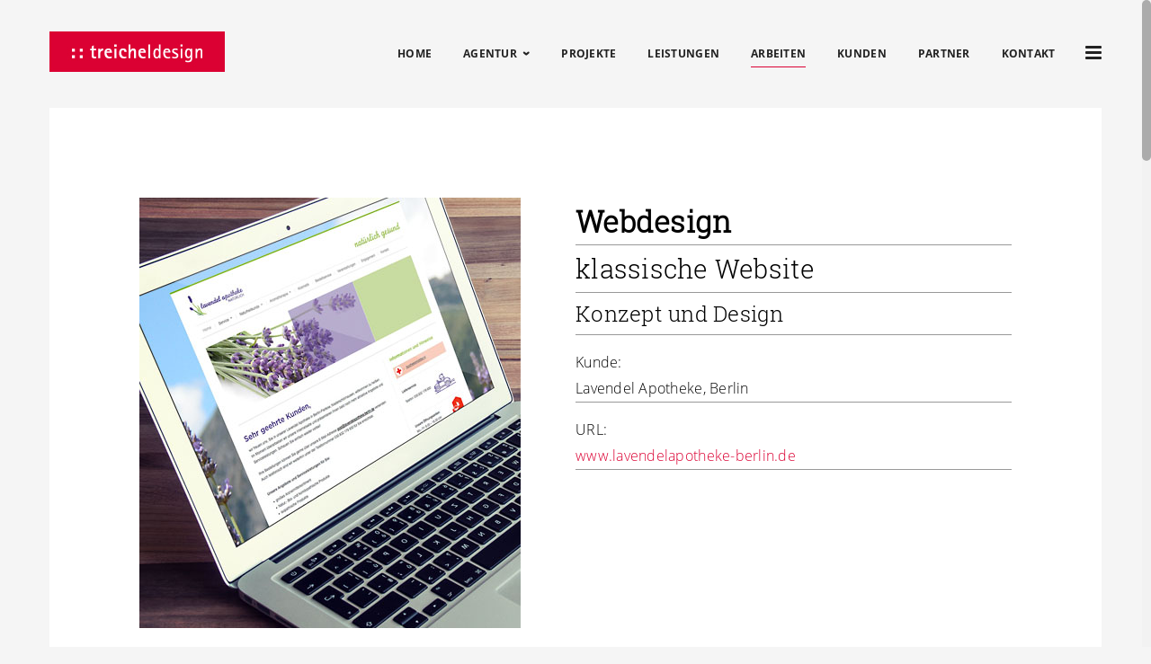

--- FILE ---
content_type: text/html
request_url: https://treichel-design.de/webdesign-apotheke.html
body_size: 1548
content:
<!DOCTYPE html>
<html>
<head>
<title>Webdesign Lavendel-Apotheke : : treicheldesign</title>
<meta http-equiv="Content-Type" content="text/html; charset=UTF-8">
<meta content="All" name="robots">
<meta name="Author" content="Anke Treichel">
<meta name="robots" content="index, follow">
<meta name="viewport" content="width=device-width, initial-scale=1.0, maximum-scale=1.0, user-scalable=no">
<!-- Cache   -->
<meta http-equiv=“cache-control“ content=“no-cache“>
<meta http-equiv=“pragma“ content=“no-cache“>
<meta http-equiv=“expires“ content=“0″>
<!-- Favicons AND TOUCH ICONS   -->
<link rel="icon" href="img/favicon.ico">
<link rel="apple-touch-icon" href="img/apple-touch-icon.png">
<link rel="apple-touch-icon" sizes="72x72" href="img/apple-touch-icon-72x72.png">
<link rel="apple-touch-icon" sizes="114x114" href="img/apple-touch-icon-114x114.png">
<!-- Stylesheets -->
<link rel="stylesheet" href="css/robo.css" type="text/css"/>
<link rel="stylesheet" href="css/style.css" type="text/css">
<link rel="stylesheet" href="css/animation.css" type="text/css">
<link rel="stylesheet" href="css/responsive.css" type="text/css">
<link rel="stylesheet" href="css/skin-treichel-design.css" type="text/css">
</head>
<body>

	<!-- Header : begin -->
	<header>
			<section class="container">
			<div class="logo">
				<a href="index.html">
					<img alt="Logo treicheldesign Berlin"  src="img/treichel-design-logo.png">
				</a>
			</div>
				<a class="compact-menu-icon"><figure></figure></a>
				<ul class="menu right auto-hide">
					<li><a href="index.html">Home</a></li>
					<li class="sub"><a href="agentur.html">Agentur</a>
						<ul>
							<li><a href="profil.html">Profil</a></li>
							<li><a href="soziales-engagement.html">Engagement</a></li>
						</ul>
					</li>
					<li><a href="blog-projekte.html">Projekte</a></li>
					<li><a href="leistungen.html">Leistungen</a></li>
					<li class="active"><a href="arbeiten.html">Arbeiten</a></li>
					<li><a href="kunden.html">Kunden</a></li>
					<li><a href="partner.html">Partner</a></li>
					<li><a href="kontakt.html">Kontakt</a></li>
				</ul>

					<ul class="menu compact">
						<li><a href="index.html">Home</a></li>
						<li class="sub"><a href="agentur.html">Agentur</a>
							<ul>
								<li><a href="profil.html">Profil</a></li>
								<li><a href="soziales-engagement.html">Engagement</a></li>
							</ul>
						</li>
					<li><a href="blog-projekte.html">Projekte</a></li>
					<li><a href="leistungen.html">Leistungen</a></li>
					<li class="active"><a href="arbeiten.html">Arbeiten</a></li>
					<li><a href="kunden.html">Kunden</a></li>
					<li><a href="partner.html">Partner</a></li>
					<li><a href="kontakt.html">Kontakt</a></li>
					</ul>

			</section>
	</header>
	<!-- Header : end -->
	
	<section class="container">

	
		<div class="content-bg">
		
			<div class="row">
			
				<div class="column width-6 auto-width">
					<img src="webdesign/webdesign-html-apotheke.jpg" alt="">
				</div>
				
				<div class="column width-6 auto-width">
					
					<!-- <i class="icon-menu xlarge color-red"></i> -->
					
					<h1 class="portfolio">Webdesign</h1>
					<h2 class="portfolio">klassische Website</h2>
					<h3 class="portfolio">Konzept und Design</h3>
					<p class="portfolio">
						Kunde:<br/>
						Lavendel Apotheke, Berlin
					</p>
					<p class="portfolio">
						URL:<br/>
						<a href="http://www.lavendelapotheke-berlin.de" target="_blank">www.lavendelapotheke-berlin.de</a>
					</p>
				</div>

				<div class="column width-12 auto-width"><br/><br/>
					<img src="webdesign/lavendelapotheke/webdesign_lavendel_apotheke_1.jpg" alt="">
					<img src="webdesign/lavendelapotheke/webdesign_lavendel_apotheke_2.jpg" alt="">
					<img src="webdesign/lavendelapotheke/webdesign_lavendel_apotheke_3.jpg" alt="">
					<img src="webdesign/lavendelapotheke/webdesign_lavendel_apotheke_4.jpg" alt="">
				</div>

			</div>

		

		</div>
		

	</section>
	
	
	<!-- Ajax injects:begin -->
	<div class="ajax-inject"></div>
	<!-- Ajax injects:begin -->
	
	
	<!-- FOOTER -->

	<footer class="tablet-center">
	<a class="mobile-contact-btn-td hide tablet-show" href="kontakt.html">Kontakt</a>
	<a class="mobile-contact-btn-td hide tablet-show" href="impressum.html">Impressum</a>
	<a class="mobile-contact-btn-td hide tablet-show" href="datenschutzerklaerung.html">Datenschutzerklärung</a>
		<small>&copy;  treicheldesign</small>
		
		
		<div class="right_col auto-hide">
		
			

			<ul class="icons">
				<li><a href="https://www.facebook.com/treicheldesign/?fref=ts" target="_blank" class="icon-facebook"></a></li>
				<!-- <li><a href="#" class="icon-twitter"></a></li> -->	
			</ul>

		
			<ul class="footer_links">
				<li><a href="kontakt.html">Kontakt</a></li>
				<li><a href="impressum.html">Impressum</a></li>
				<li><a href="datenschutzerklaerung.html">Datenschutzerklärung</a></li>
			</ul>

		</div>
		
		
	</footer>
	
	<!-- JavaScript -->
	<script type="text/javascript" src="js/jquery.js"></script>
	<script type="text/javascript" src="js/robo.js"></script>
	<script type="text/javascript" src="js/scripts.js"></script>
	<script type="text/javascript" src="js/isotope.pkgd.min.js"></script>
	<script type="text/javascript" src="js/jquery.nicescroll.min.js"></script>
	<script type="text/javascript" src="js/jquery.nicescroll.plus.js"></script>

	</body>
</html>


--- FILE ---
content_type: text/css
request_url: https://treichel-design.de/css/robo.css
body_size: 32992
content:
/* ======================================================================================================================================================
Robo Framework
Version: 1;
Author: Robocont
Copyright: Robocont
License: MIT

[Indroduction]

01. Custom Styling
02. Grid System
03. Container
04. Helper Classes
05. Tables
06. Icons
07. Accordion
08. Tabs
09. Form Elements
10. Buttons
11. Boxes
12. Video & Audio
13. Loading
14. Navigations
15. Blockquote
16. Responsive

====================================================================================================================================================== */
@import url("icons.css") screen;
/* ======================================================================================================================================================
01. Custom Styling
====================================================================================================================================================== */

	
	
	
/* ======================================================================================================================================================
02. Grid System
====================================================================================================================================================== */

	
	
.protype {
	font-size: 1.1rem;
	line-height: 3.5rem;
	}
.protype .column{
	padding-left: 1.5rem;
	padding-right: 1.5rem;
	}

.row{
	width: 100%;
	max-width: 100%;
	margin-right: auto;
	margin-left: auto;
	margin-top: 0;
	margin-bottom: 0;
	box-sizing:border-box;
	}
.row.full-width{
	max-width: 100%;
	}
.row .row{
	width: auto;
	}
.row:before, 
.row:after{
	content: "";
	display: block;
	height: 0;
	overflow: hidden;
	}
.row:after{
	clear: both;
	}

.column{
	width: 100%;
	float: left;
	box-sizing: border-box;
	transition: 0.2s;
	-webkit-transition: 0.2s;
	}

.row.paddings > .column{
	padding-right: 1.5rem;
	padding-left: 1.5rem;
	}
.row.no-margins{
	margin-right: -1.5rem;
	margin-left: -1.5rem;
	}
.no-margin{
	margin:0;
	}

	
/*Row padding*/


.row.micro{
	padding: 0.1rem 0;
	}
.row.small{
	padding: 3rem 0;
	}
.row.medium{
	padding: 5rem 0;
	}
.row.large{
	padding: 7rem 0;
	}
.row.xlarge{
	padding: 9rem 0;
	}

/*Columns Widths*/

.width-1	{width: 8.33333%;}
.width-2	{width: 16.66667%;}
.width-3	{width: 25%;}
.width-4	{width: 33.33333%;}
.width-5	{width: 41.66667%;}
.width-6	{width: 50%;}
.width-7	{width: 58.33333%;}
.width-8	{width: 66.66667%;}
.width-9	{width: 75%;}
.width-10	{width: 83.33333%;}
.width-11	{width: 91.66667%;}
.width-12	{width: 100%;}

/*Left and Right*/

.column[class*='right-'],
.column[class*='left-']{
	position: relative;
	}
.left-1		{left: 8.33333%;}
.left-2		{left: 16.66667%;}
.left-3		{left: 25%;}
.left-4		{left: 33.33333%;}
.left-5		{left: 41.66667%;}
.left-6		{left: 50%;}
.left-7		{left: 58.33333%;}
.left-8		{left: 66.66667%;}
.left-9		{left: 75%;}
.left-10	{left: 83.33333%;}
.left-11	{left: 91.66667%;}

.right-1	{right: 8.33333%;}
.right-2	{right: 16.66667%;}
.right-3	{right: 25%;}
.right-4	{right: 33.33333%;}
.right-5	{right: 41.66667%;}
.right-6	{right: 50%;}
.right-7	{right: 58.33333%;}
.right-8	{right: 66.66667%;}
.right-9	{right: 75%;}
.right-10	{right: 83.33333%;}
.right-11	{right: 91.66667%;}

/*Offset*/
.offset-1	{margin-left: 8.33333%;}
.offset-2	{margin-left: 16.66667%;}
.offset-3	{margin-left: 25%;}
.offset-4	{margin-left: 33.33333%;}
.offset-5	{margin-left: 41.66667%;}
.offset-6	{margin-left: 50%;}
.offset-7	{margin-left: 58.33333%;}
.offset-8	{margin-left: 66.66667%;}
.offset-9	{margin-left: 75%;}
.offset-10	{margin-left: 83.33333%;}
.offset-11	{margin-left: 91.66667%;}

/*Centered*/
.centered.width-1	{margin-left: 45.833335%;}
.centered.width-2	{margin-left: 41.666665%;}
.centered.width-3	{margin-left: 37.5%;}
.centered.width-4	{margin-left: 33.33333%;}
.centered.width-5	{margin-left: 29.166665%;}
.centered.width-6	{margin-left: 25%;}
.centered.width-7	{margin-left: 20.833335%;}
.centered.width-8	{margin-left: 16.66667%;}
.centered.width-9	{margin-left: 12.5%;}
.centered.width-10	{margin-left: 8.33333%;}
.centered.width-11	{margin-left: 4.166665%;}


/*Grid items*/
.row.grid-items > .column{
	margin-right: 2%;
	margin-bottom: 1.2%;
	}
.column.grid-item{
	padding-left: 1.5rem;
	padding-right: 1.5rem;
	box-sizing: border-box;
	}
.grid-items > .width-2.column { width:15%;}
.grid-items > .width-3.column { width:23.5%;}
.grid-items > .width-4.column {width:32%;}
.grid-items > .width-6.column {width:49%;}

.grid-items > .column.width-3:nth-child(4n+4){margin-right:0;}
.grid-items > .column.width-4:nth-child(3n+0){margin-right:0;}
.grid-items > .column.width-2:nth-child(6n+0){margin-right:0;}
.grid-items > .column.width-6:nth-child(2n+2){margin-right:0;}

.grid-items .column.no-item{margin-right:0;}



/*Clear Margins*/

.alpha{padding-left: 0;}
.omega{padding-right: 0;}

/*Clearfix*/
.clear {
	width: 0;
	height: 0;
	display: block;
	clear: both;
	overflow: hidden;
	visibility: hidden;
	}

	
	
	
/* ======================================================================================================================================================
03. Container
====================================================================================================================================================== */

	
	
.container{
	margin-bottom:30px;
	box-sizing:border-box;
	width:1170px;
	margin:auto;
	position:relative;
	}



/* ======================================================================================================================================================
04. Helper Classes
====================================================================================================================================================== */

	
	
.full-width{
	width:100%; 
	position:relative;
	}
	
.align-left{text-align:left;}
.align-center{text-align:center;}
.align-right{text-align:right;}


/* Border radius */

.bradius-1{border-radius:0.3rem;}
.bradius-2{border-radius:0.6rem;}
.bradius-3{border-radius:1.2rem;}
.bradius-4{border-radius:2.1rem;}
.bradius-5{border-radius:50%;}
	
	
/* Border Style */

.solid{
	border-style: solid !important;
	border-width: 1px;
	}
.dashed{
	border-style: dashed !important;
	border-width: 1px;
	}
.dotted{
	border-style: dotted !important;
	border-width: 1px;
	}
.thick{
	border-width: 0.2rem;
	}
	
.hide{
	display:none;
	}
	
.unborder{
	border:0;
	border-width:0;
	}

	
	
/* ======================================================================================================================================================
05. Tables
====================================================================================================================================================== */

	
	
.table{
	width:100%;
	box-sizing: border-box;
	margin-bottom: 2rem;
	font-size: 1.2rem;
	line-height: 1.5;
	text-align: left;
	border-collapse: separate;
	border-spacing: 0;
	border-style:solid;
	border-width:1px;
	overflow:hidden;
	}
	
.table > thead > tr > th, 
.table > tbody > tr > th, 
.table > tfoot > tr > th, 
.table > thead > tr > td, 
.table > tbody > tr > td, 
.table > tfoot > tr > td {
	padding: 1rem 1.5rem;
	}
	
.table thead{
	position:relative;
	}
	
.table th,
.table td{
	border-style:solid;
	border-width:0;
	border-left-width:1px;
	border-bottom-width:1px;
	}
	
.table th:first-child,
.table td:first-child{
	border-left: none;
	}
	
.table tbody tr:last-child td{
	border-bottom: none;
	}
.table.un-border th,
.table.un-border td{
	border:none;
	}
	
.table.small > thead > tr > th, 
.table.small > tbody > tr > th, 
.table.small > tfoot > tr > th, 
.table.small > thead > tr > td, 
.table.small > tbody > tr > td, 
.table.small > tfoot > tr > td {
	padding: 1.5rem 1.5rem;
	}
.table.medium > thead > tr > th, 
.table.medium > tbody > tr > th, 
.table.medium > tfoot > tr > th, 
.table.medium > thead > tr > td, 
.table.medium > tbody > tr > td, 
.table.medium > tfoot > tr > td {
	padding: 2rem 1.5rem;
	}
.table.large > thead > tr > th, 
.table.large > tbody > tr > th, 
.table.large > tfoot > tr > th, 
.table.large > thead > tr > td, 
.table.large > tbody > tr > td, 
.table.large > tfoot > tr > td {
	padding: 3rem 1.5rem;
	}
.table.xlarge > thead > tr > th, 
.table.xlarge > tbody > tr > th, 
.table.xlarge > tfoot > tr > th, 
.table.xlarge > thead > tr > td, 
.table.xlarge > tbody > tr > td, 
.table.xlarge > tfoot > tr > td {
	padding: 5rem 1.5rem;
	}

	
	
/* ======================================================================================================================================================
06. Icons
====================================================================================================================================================== */

	
	
[class^="icon-"].small{
	font-size:18pt;  
	}
	
[class^="icon-"].medium{
	font-size:25pt;  
	}
	
[class^="icon-"].large{
	font-size:30pt;  
	}
	
[class^="icon-"].xlarge{
	font-size:35pt;  
	}
	
.icon-box{
	width:4rem;
	height:4rem;
	border-style:solid;
	border-width:1px;
	display: inline-block;
	text-align:center;
	letter-spacing:0;
	width:4rem;
	height:4rem;
	line-height:2.1em;
	font-size: 18pt;
	-webkit-transition: 0.3s;
	-moz-transition: 0.3s;
	transition: 0.3s;
	}

.icon-box.small{
	width:4rem;
	height:4rem;
	line-height:2.1em;
	}
.icon-box.medium{
	width:5rem;
	height:5rem;
	line-height:2em;
	}
.icon-box.large{
	width:6rem;
	height:6rem;
	line-height:2em;
	}
.icon-box.xlarge{
	width:7rem;
	height:7rem;
	line-height:2em;
	}
.icon-box:before{
	margin:0px;
	}
.icon-box.box-bg{
	border:0;
	}
.icon-box.icon-color{
	border:0;
	}

.icon-box.normal{
	border:0;
	}
.icon-box.normal:hover{
	border:0;
	-webkit-box-shadow: inset 0px 0px 0px 1000px rgba(9, 9, 9, 0.2);
	box-shadow: inset 0px 0px 0px 1000px rgba(9, 9, 9, 0.2);
	}

	
	
/* ======================================================================================================================================================
07. Accordions
====================================================================================================================================================== */

	
	
.accordion{
	padding:0;
	margin:0;
	}
	
.accordion li{
	list-style:none;
	margin-bottom:0.5rem;
	overflow: hidden;
	}
	
.accordion li a{
	padding:0.5rem 1.5rem;
	display: block;
	}
	
.accordion li.active a{
	padding:0.5rem 1.5rem;
	}
	
.accordion li > div.content{
	border-style:solid;
	border-width:1px;
	padding:0.5rem 1.5rem;
	display:none;
	}
.accordion li.active > div.content{
	display:block;
	}

/*icon toggle*/

.accordion li a:before{
	margin-right:5pt;
	}
.accordion li a.icon-toggle:before{
	-webkit-transition: 0.3s;
	-moz-transition: 0.3s;
	transition: 0.3s;
	-ms-transform: rotate(-90deg);
    -webkit-transform: rotate(-90deg);
    transform: rotate(-90deg);
	}
	
.accordion li.active a.icon-toggle:before{
	-ms-transform: rotate(0deg);
    -webkit-transform: rotate(0deg);
    transform: rotate(0deg);
	
	}
	
	
/*sizing*/

.accordion.small li a , .accordion.small div.content{
	padding:1rem 1.5rem;
	}
.accordion.medium li a , .accordion.medium div.content{
	padding:1.5rem 1.5rem;
	}
.accordion.large li a , .accordion.large div.content{
	padding:2rem 1.5rem;
	}
.accordion.xlarge li a , .accordion.xlarge div.content{
	padding:2.5rem 1.5rem;
	}

	
	
/* ======================================================================================================================================================
08. Tabs
====================================================================================================================================================== */

	
	
.tabs ul{
	padding:0;
	margin:0;
	border-style:solid;
	border-width:0;
	border-bottom-width:1px;
	display:table;
	width:100%;
	}
	
.tabs ul li{
	list-style:none;
	padding:1rem 2rem;
	float:left;
	margin-bottom:-1px;
	margin-right:0.5rem;
	box-sizing:border-box;
	cursor:pointer;
	position: relative;
	z-index: 2;

	}

.tabs ul li.active{
	list-style:none;
	border-style:solid;
	border-width:0;
	border-left-width:1px;
	border-top-width:1px;
	border-right-width:1px;
	
	background:#FFF;
	}
.tabs ul li.active:hover {
	background:#FFF;
	}
.tabs ul li a{
	display:block;
	}
.tabs ul li[class^="bradius-"]{
	border-bottom-right-radius: 0 !important;
	border-bottom-left-radius: 0!important;
	}
	
.tabs .content > div{
	display:none;
	}
.tabs .content{
	margin:-1px 0px 0px 0px;
	padding: 2rem 0;
	box-sizing:border-box;
	width: 100%;
	}
.tabs .content div.active{
	display:block;
	}
.tabs .content {
	border-top-right-radius: 0 !important;
	border-top-left-radius: 0!important;
	}
	
	
/* Align right */

.tabs.right ul li{
	float:right;
	margin-left:0.5rem;
	margin-right:-1px;
	}

/* Vertical tabs */

.tabs.vertical{
	display:table;
	}
.tabs.vertical ul{
	width:25%;
	border:0;
	z-index:2;
	position:relative;
	top:-1px;
	float:left;
	}
.tabs.vertical ul li{
	clear:both;
	width:100%;
	border-radius:0 !important;
	border:0;
	margin-bottom:0.5rem;
	margin-left:1px;
	}
	
.tabs.vertical ul li.active{
	background:#FFF;
	border-style:solid;
	border-left-width:1px;
	border-top-width:1px;
	border-bottom-width:1px;
	}

.tabs.vertical .content{
	float:right;
	width:75%;
	}
	
	
/*vertical align right */
	
.tabs.right.vertical ul{
	float:right;
	}
.tabs.right.vertical .content{
	float:left;
	width:75%;
	}
.tabs.right.vertical ul li.active{
	border-style:solid;
	border-left-width:0;
	border-right-width:1px;
	border-top-width:1px;
	border-bottom-width:1px;
	}
	
.tabs.right.vertical ul li{
	margin-left:0;
	margin-right:1px;
	}
	
	
/*sizing*/

.tabs.small li a , .tabs.small div.content{
	padding:0.5rem 1.5rem;
	}
.tabs.medium li a {
	font-size:1.1em;
	}
.tabs.medium li a , .tabs.medium div.content{
	padding:1rem 1.7rem;
	}
.tabs.large li a {
	font-size:1.5em;
	}
.tabs.large li a ,.tabs.large div.content{
	padding:1.5rem 2.5rem;
	}
.tabs.xlarge li a {
	font-size:1.7em;
	}
.tabs.xlarge li a , .tabs.xlarge div.content{
	padding:2rem 2rem;
	}
	
	
/*Tabs icon*/

.tabs li a:before{
	margin-left:-1em;

	}

	
	
/* ======================================================================================================================================================
09. Form Elements
====================================================================================================================================================== */

	
	
input[type=text],textarea,select{
	width:100%;
	outline:none;
	border-width:1px;
	border-style:solid;
	box-sizing:border-box;
	padding:0.9rem 1rem;
	-webkit-transition: 0.3s;
	-moz-transition: 0.3s;
	transition: 0.3s;
	font-size:1em;
	max-width:100%;
	}
	
select option {
    padding:5px 0px;
	outline:none;
	}


input[type=checkbox],input[type=radio]{
	background:none;
	height:18px;
	width:18px;
	vertical-align: middle;
	box-sizing:border-box;
	}
label{
	line-height:18px;
	}
input[type=text].focus:focus,textarea.focus:focus,.input.focus:hover,select.focus:focus{
	box-shadow: inset 0 0 10px rgba(0,0,0,0.1);
	}
textarea{
	min-height:5rem;
	line-height:2em;
	}
.input{
	width:100%;
	max-width:100%;
	border-width:1px;
	border-style:solid;
	box-sizing:border-box;
	display:inline-block;
	position:relative;
	overflow:hidden;
	-webkit-transition: 0.3s;
	-moz-transition: 0.3s;
	transition: 0.3s;
	padding-left:45px;
	}
.input input, .input textarea{
	border:0;
	outline:none;
	background:0;
	}

.input [class^="icon-"],.input [class*="icon-"]{
	position:absolute;
	z-index:2;
	left:0;
	top:0;
	line-height:2.8rem;
	height:100%;
	text-align:center;
	width:40px;
	border-style:solid;
	border-width:0;
	border-right-width:1px;
	}
.input [class^="icon-"]:before,.input [class*="icon-"]:before,.input [class^="icon-"]:after,.input [class*="icon-"]:after{
	margin:0;
	}
.input.icon-right{
	padding-left:0;
	padding-right:45px;
	}
.input.icon-right [class^="icon-"],.input.icon-right [class*="icon-"]{
	left:auto;
	right:0;
	border-width:0;
	border-left-width:1px;
	}

	
	
/* ======================================================================================================================================================
10. Buttons
====================================================================================================================================================== */

	
	
button , .btn{
	margin-bottom:1rem;
	padding:1rem 1rem;
	border-style:solid;
	border-width:1px;
	outline:none;
	font-size:1em;
	letter-spacing: 1px;
	-webkit-transition: 0.3s;
	-moz-transition: 0.3s;
	transition: 0.3s;
	cursor:pointer;
	display: inline-block;
	box-sizing: border-box;
	font-weight:normal;
	line-height: 1;
	-webkit-appearance: none;
	-moz-appearance: none;
	appearance: none;
	}

button:hover, .btn:hover{
	border-style:solid;
	border-width:1px;
	background:none;
	}

/* Button effects */
	
.btn.growing:hover , button.growing:hover{
	letter-spacing: 2px;
	}
.uppercase{
	text-transform: uppercase;
	}
.btn.light , button.light{
	background:none;
	border-style:solid;
	border-width:1px;
	}

.btn.light:hover , button.light:hover{
	border-style:solid;
	border-width:1px;
	border-color:transparent;
	}

.btn.normal , button.normal{
	border:0;
	}
.btn.normal:hover , button.normal:hover{
	border:0;
	}
	
/* Button icons */

.btn:before , button:before{
	margin-right:0.5rem;
	}
.btn:after , button:after{
	margin-left:0.5rem;
	}
	
/* Sizing */

button.small , .btn.small{
	font-size:0.6em;
	}
button.medium , .btn.medium{
	font-size:1.2em;
	}
button.large , .btn.large{
	font-size:1.4em;
	}
button.xlarge , .btn.xlarge{
	font-size:1.6em;
	}

	
	
/* ======================================================================================================================================================
11. Boxes
====================================================================================================================================================== */

	
	
.box{
	padding:2rem !important;
	border-style:solid;
	border-width:1px;
	position:relative;
	box-sizing:border-box;
	}
.box.small{
	padding:1rem !important;
	}
.box.medium{
	padding:2.5rem !important;
	}
.box.large{
	padding:3rem !important;
	}
.box.xlarge{
	padding:3.5rem !important;
	}
	
code .att{
	color:#499FD2;
	}
code .val{
	color:#F56269;
	}

	
	
/* ======================================================================================================================================================
12. Video & Aduio
====================================================================================================================================================== */

	
	
.audio{
	width:60px;
	height:60px;
	border-radius:50%;
	box-sizing:border-box;
	border-width:7px;
	border-style:solid;
	position:relative;
	vertical-align:middle;
	margin-right:30px;
	display:inline-block;
	-webkit-transition: 0.3s;
	-moz-transition: 0.3s;
	transition: 0.3s;
	}
.audio .stop{
	position:absolute;
	width:40px;
	height:40px;
	border-width:7px;
	border-style:solid;
	border-radius:50%;
	box-sizing:border-box;
	bottom:-7px;
	right:-30px;
	text-align:center;
	line-height:25px;
	font-size:14px;
	cursor:pointer;
	}

.audio .stop:before{
	content: '\e696';
	font-family:icon;
	}
.audio .play{
	width:47px;
	height:47px;
	position:absolute;
	border-radius:50%;
	font-size:20px;
	text-align:center;
	line-height:47px;
	-webkit-transition: 0.3s;
	-moz-transition: 0.3s;
	transition: 0.3s;
	cursor:pointer;
	}
.audio .play:before{
	 content: '\e695';
	 font-family:icon;
	}
.audio.active .play:before{
	 content: '\e697';
	}

video{
	width:100%;
	box-sizing:border-box;
	height:100%;
	margin:0;
	overflow:hidden;
	}
.video.blur video{
	-webkit-filter: blur(5px);
	-moz-filter: blur(5px);
	-o-filter: blur(5px);
	-ms-filter: blur(5px);
	filter: blur(5px);
	}
.video{
	position:relative;
	overflow:hidden;
	line-height: 0;
	}
.video .play:before{
	content: '\e695';
	font-family:icon;
	top:50%;
	margin-top:-35px;
	position:absolute;
	left:0;
	right:0;
	}
.video .play,.video .play_text{
	font-size:70px;
	position:absolute;
	left:0;
	right:0;
	height:0;
	margin:auto;
	top:0;
	font-weight:bold;
	z-index:2;
	text-align:center;
	line-height:normal;
	-webkit-transition: 0.3s;
	-moz-transition: 0.3s;
	transition: 0.3s;
	opacity:1;
	height:100%;
	width:100%;
	border-radius:50%;
	cursor:pointer;
	}
.video .play_text {
	width:80%;
	cursor:pointer;
	}
.video:before{
	position:absolute;
	width:100%;
	bottom:0;
	top:0;
	opacity:0.5;
	content:"";
	z-index:2;
	-webkit-transition: 0.3s;
	-moz-transition: 0.3s;
	transition: 0.3s;
	box-sizing:border-box;
	}
.video.active:before, .video.active .play , .video.active .play_text{
	opacity:0;
	font-size:55px;
	}
.video.active.blur video{
	-webkit-filter: blur(0);
	-moz-filter: blur(0);
	-o-filter: blur(0);
	-ms-filter: blur(0);
	filter: blur(0);
	}
	
.video .videofooter{
	position:absolute;
	height:50px;
	background: -webkit-linear-gradient(transparent, black); 
	background: -o-linear-gradient(transparent, black); 
	background: -moz-linear-gradient(transparent, black); 
	background: linear-gradient(transparent, black); 
	width:100%;
	bottom:-50px;
	-webkit-transition: 0.3s;
	-moz-transition: 0.3s;
	transition: 0.3s;
	padding:15px;
	box-sizing:border-box;
	overflow:hidden;
	z-index:4;
	line-height: 29px;
	}

.videofooter .pause:before,.videofooter .stop:before{
	content: '\e697';
	font-size:20px;
	margin-right:10px;
	cursor:pointer;
	font-family:icon;
	}
.videofooter a{
	-webkit-transition: 0.3s;
	-moz-transition: 0.3s;
	transition: 0.3s;
	}
.video .play:hover{
	-webkit-transform: scale(1.3);
	-moz-transform: scale(1.3);
	-ms-transform: scale(1.3);
	transform: scale(1.3);
	}
.videofooter .stop:before{
	content: '\e696';
	}
.video.active:hover .videofooter{
		bottom:0;
	}

	
	
/* ======================================================================================================================================================
13. Loading
====================================================================================================================================================== */

	
	
.loading:before{
	content:"";
	width:50px;
	height:50px;
	border-radius:50%;
	position:absolute;
	left:0;
	right:0;
	bottom:0;
	top:0;
	margin:auto;
	}


/* Animation */


@-webkit-keyframes loading {
	/* Chrome, Safari, Opera */
	from {
	width:50px; height:50px;
	-webkit-box-shadow: inset 0px 0px 0px 1000px rgba(0, 0, 0, 0.02);
	box-shadow: inset 0px 0px 0px 1000px rgba(0, 0, 0, 0.02);
	}
    to {width:5px; height:5px;
	-webkit-box-shadow: inset 0px 0px 0px 1000px rgba(0, 0, 0, 0.1);
	box-shadow: inset 0px 0px 0px 1000px rgba(0, 0, 0, 0.1);
	}
	}
@keyframes loading {
	/* Standard syntax */
	from {
	width:50px; height:50px;
	-webkit-box-shadow: inset 0px 0px 0px 1000px rgba(0, 0, 0, 0.02);
	box-shadow: inset 0px 0px 0px 1000px rgba(0, 0, 0, 0.02);
	}
    to {width:5px; height:5px;
	-webkit-box-shadow: inset 0px 0px 0px 1000px rgba(0, 0, 0, 0.1);
	box-shadow: inset 0px 0px 0px 1000px rgba(0, 0, 0, 0.1);
	}
	}
	
.loading:before{
	/* Chrome, Safari, Opera */
	-webkit-animation-name: loading;
	-webkit-animation-duration: 0.3s;
	-webkit-animation-timing-function: ease-in;
	-webkit-animation-iteration-count:infinite;
	-webkit-animation-direction: alternate;
	-webkit-animation-play-state: running;
	-webkit-animation-fill-mode:forwards;
	/* Standard syntax */
	animation-name: loading;
	animation-duration: 0.3s;
	animation-timing-function: ease-in;
	animation-iteration-count:infinite;
	animation-direction: alternate;
	animation-play-state: running;
	animation-fill-mode:forwards;
	}

	
	
.loading img{
	opacity:0;
	transition: 5.3s;
	-webkit-transition: 5.3s;
	}
	
/* ======================================================================================================================================================
14. Navigations
====================================================================================================================================================== */

	
	
.menu{
	padding:0;
	margin: 0;
	display: table;
	}
	
.menu.centered{
	margin-left:auto;
	margin-right:auto;
	position: relative;
	}
.menu.right{
	float:right
	}
	
.menu > li{
	list-style:none;
	float:left;
	margin-left:15px;
	padding:10px 10px;
	position:relative;
	}
.menu li a{
	display:block;
	}
.menu > li.active > a{
	border-width:0px;
	border-style:solid;
	border-bottom-width:1px;
	}
.menu > li.sub.active:hover > a{
	border-width:0px;
	}

.menu > li > ul{
	display:none;
	padding:0;
	margin:0;
	position:absolute;
	z-index:100;
	margin-left:-10px;
	margin-top:10px;
	width:auto;
	min-width:160px;
	box-sizing:border-box;
	}
	
.menu > li > ul > li{
	list-style:none;
	margin:0;
	width:auto;
	clear: both;
	padding:10px 25px 10px 10px;
	border-width:0px;
	border-style:solid;
	border-top-width:1px;
	display:inherit;
	font-size:0.9em;
	position:relative;
	transition: 0.2s;
	-webkit-transition: 0.2s;
	box-sizing:border-box;
	}
.menu > li > ul  li:hover{
	padding-left:20px;
	}
.menu li:hover > ul{
	display:block;
	}
.menu li > ul > li:hover > ul{
	display:table;
	}
.menu li.sub > a:after{
	font-family:icon;
	content: '\e606'; 
	margin-left:5px;
	display: inline-block;
	transition: 0.2s;
	-webkit-transition: 0.2s;
	}
.menu li.sub:hover > a:after {
	-ms-transform: rotate(-90deg);
	-webkit-transform: rotate(-90deg);
	transform: rotate(-90deg);
	}
.menu > li.sub > a:after{
	-ms-transform: rotate(0deg) !important;
	-webkit-transform: rotate(0deg) !important;
	transform: rotate(0deg) !important;
	}
.menu > li > ul > li ul{
	display:none;
	padding:0;
	margin:0;
	position:absolute;
	z-index:100;
	left:100%;
	top:0;
	border-width:0px;
	border-style:solid;
	border-left-width:1px;
	min-width:160px;
	}
.menu > li > ul > li ul li{
	list-style:none;
	margin:0;
	width:auto;
	clear: both;
	padding:10px 25px 10px 10px;
	border-width:0px;
	border-style:solid;
	border-top-width:1px;
	display: block;
	font-size:8pt;
	position:relative;
	display:block;
	transition: 0.2s;
	-webkit-transition: 0.2s;
	box-sizing:border-box;
	}
	


	
/* Navigation & Menu  right version*/


.menu.right > li:last-child > ul{
	margin-left:auto;
	right:0;
	}
.menu.right > li:last-child > ul li{
	right:0;
	}

.menu.right > li:last-child > ul > li ul{
	right:100%;
	left:auto;
	border-width:0px;
	border-style:solid;
	border-top-width:1px;
	}
	
	
/* Compact Navigation*/



body{
	left:0; 
	transition: 0.5s;
	-webkit-transition: 0.5s; 
	position:relative;
	}
body.menu-active {
	left:-250px; 
	position:relative;
	}
.menu.compact{
	width:250px;
	position:fixed;
	right:-250px;
	top:0;
	margin:0;
	height:100%;
	transition: 0.5s;
	-webkit-transition:0.5s; 
	}

body.menu-active .menu.compact{
	right:0px;
	}
.menu.compact li{
	float:none;
	margin:0;
	padding:1.5rem 2rem;
	width:auto;
	display:block;
	background-color:rgba(255,255,255,0.05);
	margin-bottom:0.07rem;
	transition: 0.2s;
	-webkit-transition: 0.2s;
	}
.menu.compact > li.sub:hover{
	padding:1.5rem 2rem;
	}
.menu.compact li:hover{
	background-color:rgba(255,255,255,0.1);
	padding-left:3rem;
	}
.menu.compact li.sub:hover{
	padding-bottom:0px;
	margin-bottom:0;
	background-color:rgba(255,255,255,0.05);
	}
.menu.compact > li > ul{
	position:relative;
	margin:1.5rem -2rem 0 -2rem ;
	display:none;
	visibility:hidden;
	opacity:0;
	transition: 0.4s;
	-webkit-transition: 0.4s;
	}
.menu.compact > li:hover ul{
	visibility:visible;
	display:block;
	opacity:1;
	}
.menu.compact > li > ul  li{
	padding-left:3.5rem;
	border:0;
	}
.menu.compact > li > ul  li:hover{
	padding-left:2.5rem;
	}
.menu.compact > li.active a{
	border:0;
	}
	

/* Icon for Compact Navigation*/
	
.compact-menu-icon{
	position:relative;
	width:18px; 
	height:18px;
	cursor:pointer;
	}

.compact-menu-icon figure{
	width:18px;
	height:3px;
	border-radius:2px;
	position:relative;
	padding:0;
	margin:0;
	transition: 0.3s;
	-webkit-transition: 0.3s;
	margin-top:6px;
	}
.compact-menu-icon figure:before,.compact-menu-icon figure:after{
	content:"";
	width:100%;
	height:3px;
	position:absolute;
	top:-6px;
	border-radius:2px;
	transition: 0.4s;
	-webkit-transition: 0.4s;
	}
	
.compact-menu-icon figure:after{
	top: 6px;
	}
	
body.menu-active .compact-menu-icon figure, .compact-menu-icon.active figure{
	background:none !important;
	}
body.menu-active .compact-menu-icon figure:before, .compact-menu-icon.active figure:before{
    top: 0px;
	-ms-transform: rotate(-45deg); /* IE 9 */
    -webkit-transform: rotate(-45deg); /* Chrome, Safari, Opera */
    transform: rotate(-45deg);
	}
body.menu-active .compact-menu-icon figure:after, .compact-menu-icon.active figure:after{
    top: 0px;
	-ms-transform: rotate(45deg); /* IE 9 */
    -webkit-transform: rotate(45deg); /* Chrome, Safari, Opera */
    transform: rotate(45deg);
	}
	
.compact-menu-icon:hover figure:before{top: -7px;}
.compact-menu-icon:hover figure:after{top: 7px; width:50%;}

body.menu-active .compact-menu-icon:hover figure:after, 
.compact-menu-icon.active:hover figure:after, 
body.menu-active .compact-menu-icon:hover figure:before, 
.compact-menu-icon.active:hover figure:before{
	width:100%;
	}

/* ======================================================================================================================================================
15. Blockquote
====================================================================================================================================================== */

	
	
blockquote{
	position:relative;
	}
blockquote:before{
	content:"\e641";
	font-size:25pt;
	position:absolute;
	left:-40px;
	line-height:25pt;
	color:#999;
	font-family:icon;
	}
blockquote cite{
	margin-top: 1.5rem;
	font-size: 80%;
	display: block;
	}

	
	
/* ======================================================================================================================================================
16. Responsive
====================================================================================================================================================== */

	
	

@media screen and (max-width: 1700px){

}
@media screen and (min-width: 1701px){

}
@media screen and (max-width: 1050px){

}
@media screen and (max-width: 768px){

	section.container{width:100% !important;}
	section.container{padding-left: 30px !important; padding-right: 30px !important;}
	.tablet-hide{visibility: hidden;  display:none;}
	.auto-hide{visibility: hidden; display:none !important;}
	.tablet-show{display:block;}
	.tablet-full-width{margin-left:0; margin-right:0; width: 100% !important;}
	
	
	/*Columns auto Widths*/
	.auto-width,.centered.auto-width{width:auto; margin-left:0; margin-right:0;}
	
	.row.grid-items .auto-width	{margin-right:0;}
	.width-1.auto-width 		{width: 16.66667%}
	.width-2.auto-width		{width: 33.33333%}
	.width-3.auto-width		{width: 50%}
	.width-4.auto-width		{width: 50% }
	.width-5.auto-width,		
	.width-6.auto-width,	
	.width-7.auto-width,		
	.width-8.auto-width,	
	.width-9.auto-width,	
	.width-10.auto-width,
	.width-11.auto-width,
	.width-12.auto-width	{width: 100% !important;}

	/*text align */
	.tablet-left{text-align:left;}
	.tablet-center{text-align:center;}
	.tablet-right{text-align:right;}
	
	
	/* Header */

	
	
	
	
	}

@media screen and (max-width: 600px){

	}


@media screen and (max-width: 480px){
	.mobile-hide{visibility: hidden;  display:none;}
	.mobil-show{display:block;}
	.mobil-full-width{margin-left:0; margin-right:0; width: 100% !important;}
	
	/*text align */
	.mobile-left{text-align:left;}
	.mobile-center{text-align:center;}
	.mobile-right{text-align:right;}
	}	


--- FILE ---
content_type: text/css
request_url: https://treichel-design.de/css/style.css
body_size: 52060
content:
/*
Studio template
Version:   1;
Author:    Robocont
Copyright: Robocont
Site:      www.robotheme.net
License: MIT

[Indroduction]

01. Header
02. Container 
03. PageSlider
04. Staff
05. Homepage version #2
06. Admin page
07. Pricing
08. Page error 404 
09. Contact
10. About US
11. Support 
13. Ajax popup
14. Widget Second 
15. Portfolio
16. Loading
17. Social secions
18. Work page
20. Pagination
21. Blog 
22. Features
23. Footer

======================================================================================================================================================
00. HTML elements
====================================================================================================================================================== */

html,body{  
	margin:0px; 
	padding:0px; 
	height:100%;
	width: 100%;
	color:#000;  
	font-size:14px;
	font-family: Open Sans, serif;
	font-weight:100;
	line-height:22pt; 
	letter-spacing: 0.2pt;
	background-size:cover;
	background-color: #f5f5f5;
	-webkit-font-smoothing: antialiased;
	
	}

input:focus, select:focus , textarea:focus{
	outline:none;
	}
	
a {
	text-decoration:none; 
	color:#db0133;
	}
a img {
	border: 0px;
	}
	
h1, h1 a,
h2, h2 a,
h3, h3 a,
h4, h4 a,
h5, h5 a,
h6, h6 a
	{
	display:block;
	margin:0;
	font-weight:normal;
	font-family: 'Roboto Slab', serif;
	}
h1{
	font-size: 25pt;
	line-height: 39pt;
	}
	
h2 {
	font-size: 22pt;
	line-height: 39pt;
	}
h3 {
	display:block;
	margin:0;
	font-weight:normal;
	font-size: 18pt;
	line-height: 35pt;
	font-family: 'Roboto Slab', serif;
	}
h4 {
	display:block;
	margin:0;
	font-weight:normal;
	font-size: 16pt;
	line-height: 30pt;
	font-family: 'Roboto Slab', serif;
	}
h5 {
	display:block;
	margin:0;
	font-weight:normal;
	font-size: 14pt;
	line-height: 20pt;
	}
h6 {
	display:block;
	font-weight:normal;
	font-size: 12pt;
	line-height: 19pt;
	font-family: 'Roboto Slab', serif;
	margin: 0;
	}
button,.btn{
	height:35px;
	text-transform: uppercase;
	padding:0px 20px;
	border-width:1px;
	border-radius:35px;
	line-height:30px;
	font-size:0.65em;
	letter-spacing: 1px;
	}

button:hover ,.btn:hover {
	background:none;
	letter-spacing: 2px;
	}
	
	
/* ======================================================================================================================================================
01. Header
====================================================================================================================================================== */



header{
	margin:auto;
	height:50px;
	width:100%;
	position:relative;
	z-index:99999;
	padding:35px 0;
	}
header .logo{
	display:table-cell;
	float:left;
	height:50px;
	line-height: 35px;
	}
header .logo img{
	vertical-align: middle;
	transition: 0.8s;
	-webkit-transition: 0.8s;
	width:100%;
	}
body.menu-auto-bg header{
	position:absolute;
	}
body.menu-absolute header{
	position:absolute;
	}
body.menu-fix header,body.menu-auto-bg.scrolltop header{
	width: 100%;
	position: fixed;
	z-index:99;
	transition: 0.5s;
	-webkit-transition: 0.5s;
	}
body.menu-bg header,body.menu-auto-bg.scrolltop header{
	padding:25px 0;
	}
.page_top{
	height:500px; 
	width:100%;
	height:440px;
	position:relative;
	text-align:center;
	overflow:hidden;
	}
.page_top section.container{
	padding-top:140px;
	height:100%;
	box-sizing:border-box;
	}
.page_top img{
	position:absolute;
	bottom:0;
	left:0;
	right:0;
	margin-left:auto;
	margin-right:auto;
	width:auto;
	max-width:100%;
	}
body.menu-fix header{
	position:fixed;
	}
	
	
/* Navigation & Menu  left version*/


.menu > li{
	font-family: 'Open Sans', sans-serif;
	font-weight:700;
	text-transform: uppercase; 
	font-size:9pt;
	margin-left:15px;
	padding:10px 10px;
	}
	

	
/* Search */


	
header .search{
	float:right;
	margin-top:10px;
	margin-left:20px;
	border-radius:25px;
	width:25px;
	height:25px;
	position:relative;
	overflow:hidden;
	transition: 0.3s;
	-webkit-transition: 0.3s;
	}
header .search input{
	background:none;
	border:0;
	left:0;
	z-index:-1;
	width:0px;
	opacity:0;
	height:25px;
	font-family: Open Sans, serif;
	padding:0px 6px;
	box-sizing:border-box;
	float:left;
	font-size:8pt;
	 -webkit-transition: 0.3s;
    transition: 0.3s;
	border-radius:25px;
	letter-spacing: 0.3pt;
	}
header .search:hover{
	width:130px;
	
	}
header .search:hover input{
	opacity:1;
	width:90px;
	}
header .search button{
	background:none;
	border:0;
	padding:0;
	height:25px;
	width:25px;
	border-radius:50%;
	float:right;
	position:absolute;
	right:0;
	}
	
header .search button:before { 
	content: '\e602'; 
	font-family: "icon";
	font-size:6.5pt;
	margin:0;
	}
	
	
/* Compact menu icon */


	
header .compact-menu-icon{
	float:right;
	margin-top:16px;
	margin-left:23px;
	}


	
/* ======================================================================================================================================================
02. Container 
====================================================================================================================================================== */



.container{
	width:1170px;
	margin:auto;
	position:relative;
	box-sizing:box-border;
	}
body > section.container{
	margin-bottom:30px;
	min-height:63%;
	}
body > section.container .content-bg img{
	max-width:100%;
	}
body section.container.content{
	padding-top:90px;
	}
.full-screen{
    left: 50%;
    top: 50%;
    min-width: 100%;
    min-height: 100%;
    -webkit-transform: translate(-50%,-50%);
    -moz-transform: translate(-50%,-50%);
    -ms-transform: translate(-50%,-50%);
    transform: translate(-50%,-50%);
    z-index: 0;
	position: relative;
	overflow: hidden;
	background-size: cover;
	display:table; 
	height:100%;
	}
.full-screen.pageslider{
    -webkit-transform:none;
    -moz-transform:none;
    -ms-transform: none;
    transform: none;
	}
.parallax{
    -webkit-transform:none;
    -moz-transform:none;
    -ms-transform: none;
    transform: none;
    left: 0;
    top: 0;
	overflow:hidden;
	position:relative;
	display: block;
	}
.parallax img{
	position: absolute;
	transition: 0;
	-webkit-transition: 0;
	top:-2%;
	}
.full-screen img{
	position:absolute;
	width:100%;
	top:0;
	} 
.full-screen video {
    position: absolute;           
    right: 0;
    bottom: 0;            
    min-width: 100%;         
    min-height: 100%;
    width: auto;               
    height: auto;
    top: 50%;                 
    left: 50%;               
    -webkit-transform: translate(-50%,-50%);
    -moz-transform: translate(-50%,-50%);
    -ms-transform: translate(-50%,-50%);
    transform: translate(-50%,-50%);               
    background-size: cover;
	z-index: -1;
	}
.middle{
	position: relative; 
	display:table-cell;
	vertical-align:middle;
	}
body.page .title_center{
	text-align:center;
	}	
body.page .title_center h1{
	width:95%;
	margin:auto;
	margin-bottom:25px;
	font-size:22pt;
	}
body.page .title_center p{
	width:35%;
	padding-bottom:25px;
	margin:auto;
	}
.content-bg{
	padding:100px;
	background:#FFF;
	box-sizing:border-box;
	}
.padding-block{
	padding:3rem 0;
	}

	
/* ======================================================================================================================================================
03. PageSlider
====================================================================================================================================================== */



.pageslider{
	z-index: 0;
	position: relative;
	overflow: hidden;
	background-size: cover;
	display:table; 
	background-repeat: no-repeat;
	top:0;
	left:0;
	-webkit-transform: none; 
	-moz-transform: none;
	-ms-transform: none;
	transform:none; 
	display:block;
	}
.pageslider .sliders{
	position:relative; 
	display: table;
	}
.pageslider .slid{
	position:absolute;
	width:100%;
	height:100%;
	overflow:hidden;
	display:table;
	float:left;
	max-width:100%;
	opacity:0;
	visibility: hidden;
	}
.pageslider .slid.active{
	position:relative;
	width:100%;
	height:100%;
	overflow:hidden;
	display:table;
	float:left;
	max-width:100%;
	opacity:1;
	visibility: visible;
	}
.pageslider.carousel .slid{
	position:relative;
	width:100%;
	height:100%;
	overflow:hidden;
	display:table;
	float:left;
	max-width:100%;
	opacity:1;
	transition: 0;
	-webkit-transition: 0;
	visibility: visible;
	}

.pageslider ul.nav{
	padding:0;
	margin:0;
	position:absolute;
	bottom:80px;
	margin: auto;
	text-align: center;
	}
.pageslider ul.nav li{
	width:11px;
	height:11px;
	display: inline-block;
	list-style:none;
	margin:2px;
	border-radius:50%;
	border:1px transparent  solid; 
	position: relative;
	}
.pageslider ul.nav li.active{
	background:transparent;
	height:17px;
	width:17px;
	top:3px;
	}
.pageslider.no-nav ul.nav{
	display:none;
	}
	
.pageslider.right-nav ul.nav{
	bottom:auto;
	right:60px;
	top:47%;
	left:auto;
	}
.pageslider.right-nav ul.nav li{
	display:block;
	margin: 4px;
	}	
.pageslider.right-nav ul.nav li.active{
	top:0;
	left: -2px;
	margin: 4px;
	}
	
.pageslider.left-nav ul.nav{
	bottom:auto;
	left:60px;
	top:47%;
	right:auto;
	}
.pageslider.left-nav ul.nav li{
	display:block;
	margin: 4px;
	}	
.pageslider.left-nav ul.nav li.active{
	top:0;
	left: -2px;
	margin: 4px;
	}
	
	
	
/* Slider version:1 big silder */


	
#slider-1 {
	position:relative; 
	overflow:hidden;
	max-width:100%;
	max-height:100%;
	height:100%;
	}

#slider-1 .sliders{
	height:100%;
	width:100%;
	}
#slider-1 .slid{
	width:100%;
	height:100%;
	overflow:hidden;
	display:table;
	float:left;
	max-width:100%;
	transition: 0.5s;
	-webkit-transition: 0.5s;
	}
#slider-1 .slid img{
	width:110%; 
	position:absolute;
	left:-5%;
	top:-5%;
	transition: 0.5s;
	-webkit-transition: 0.5s;
	}
#slider-1.parallax .slid img{
	transition: 0 !important;
	-webkit-transition: 0 !important;
	}`
#slider-1 .slid.active img{
	width:100%; 
	left:0%;
	top:0%;
	}
#slider-1 h1{
	font-size:50pt;
	font-family: 'Open Sans', sans-serif;
	font-weight:bold;
	text-transform: uppercase; 
	line-height:60pt;
	letter-spacing: -2pt;
	display:inline-block;
	}
#slider-1 h1.light{
	font-weight:100;
	}
#slider-1 > ul.nav{
	left:0;
	right:0;
	}
#slider-1 > ul.nav li.active{
	background:transparent;
	border-width:1px;
	border-style:solid;
	}
#slider-1 p{
	width:40%;
	margin:auto;
	padding:20px 0px;
	}

	
/* Slider version:4 big silder */


	
#slider-4 {
	position:relative; 
	overflow:hidden;
	max-width:100%;
	max-height:100%;
	height:100%;
	}

#slider-4 .sliders{
	height:100%;
	width:100%;
	}
#slider-4 .slid{
	width:100%;
	height:100%;
	overflow:hidden;
	display:table;
	float:left;
	max-width:100%;
	-webkit-transition: -webkit-transform 0s;
	-moz-transition: -moz-transform 0s;
	-o-transition: -o-transform 0s;
	transition: transform 0s;
	}
#slider-4 .slid img{
	width:100%; 
	position:absolute;
	}
#slider-4 .last , #slider-4 .next, #slider-1 .last , #slider-1 .next{
	width:60px;
	height:60px;
	position:absolute;
	z-index:4;
	top:50%;
	left:-60px;
	border-radius:50%;
	font-size:30pt;
	line-height:56px;
	text-align:center;
	cursor:pointer;
	margin-top:-30px;
	}
#slider-4 .next, #slider-1 .next{
	left:auto;
	right:-60px;
	}
#slider-4:hover .next, #slider-1:hover .next{
	right:4%;
	}
#slider-4:hover .last, #slider-1:hover .last{
	left:4%;
	}
#slider-4 .last:before , #slider-4 .next:before, #slider-1 .last:before , #slider-1 .next:before{
	font-family:icon;
	content: '\e606'; 
	margin:0;
	padding:0;
	display: inline-block;
	}
#slider-4 .last:before, #slider-1 .last:before {
	-ms-transform: rotate(90deg);
	-webkit-transform: rotate(90deg);
	transform: rotate(90deg);
	margin-right:5px;
	}
#slider-4 .next:before, #slider-1 .next:before {
	-ms-transform: rotate(-90deg);
	-webkit-transform: rotate(-90deg);
	transform: rotate(-90deg);
	margin-left:5px;
	}
#slider-4 .last:after , #slider-4 .next:after, #slider-1 .last:after , #slider-1 .next:after{
	left:0;
	top:0;
	position:absolute;
	border-radius:50%;
	z-index:-1;
	width:100%;
	height:100%;
	-webkit-transform: scale(0);
	-moz-transform: scale(0);
	-ms-transform: scale(0);
	transform: scale(0);
	content:"";
	}
#slider-4 .last:hover:after, #slider-4 .next:hover:after, #slider-1 .last:hover:after, #slider-1 .next:hover:after{
	-webkit-transform: scale(1);
	-moz-transform: scale(1);
	-ms-transform: scale(1);
	transform: scale(1);
	content:"";
	}
#slider-4 .last:active:after, #slider-4 .next:active:after,#slider-1 .last:active:after, #slider-1 .next:active:after{
	-webkit-transform: scale(1.2);
	-moz-transform: scale(1.2);
	-ms-transform: scale(1.2);
	transform: scale(1.2);
	content:"";
	}
	
	
	
	
	
#slider-4 h1{
	font-size:50pt;
	font-family: 'Open Sans', sans-serif;
	font-weight:bold;
	text-transform: uppercase; 
	line-height:60pt;
	letter-spacing: -2pt;
	display:inline-block;
	}
#slider-4 h1.light{
	font-weight:100;
	}
#slider-4 > ul.nav{
	left:0;
	right:0;
	}
#slider-4 > ul.nav li.active{
	background:transparent;
	border-width:1px;
	border-style:solid;
	}
#slider-5 p{
	width:40%;
	margin:auto;
	padding:20px 0px;
	}

	

	
	
	
	
	
/* ======================================================================================================================================================
04. Staff
====================================================================================================================================================== */

	
	

	
/*
01. Staff version 1
*/


.staff-1 .row .column{
	position:relative;
	}
.staff-1 .row .column:before{
	position:absolute;
	content:'';
	width:100%;
	height:100%;
	z-index:3;
	opacity:0;
	transition: 0.3s;
	-webkit-transition: 0.3s;
	}
.staff-1 .row .column img{
	width:100%;
	}
.staff-1 .staff-title{
	padding-bottom:45px;
	}
.staff-1 .row .column .about{
	opacity:0;
	position:absolute;
	top:0;
	left:0;
	width:100%;
	height:100%;
	z-index:4;
	box-sizing:border-box;
	padding:5rem;
	transition: 0.3s;
	-webkit-transition: 0.3s;
	}
.staff-1 .row .column:hover .about {
	opacity:1;
	}
.staff-1 .row .column:hover:before {
	opacity:0.9;
	}
.staff-1 .row .column .about .social{
	bottom:15%;
	position:absolute;
	}
.staff-1 .row .column .about .social a{
	font-size:16pt;
	margin:3px;
	}
.staff-1 .row .column h6{
	font-family: 'Open Sans', sans-serif;
	font-weight:700;
	text-transform: uppercase; 
	font-size:9pt;
	}
	
	
	
/*
02. 3colum version with pageslider
*/
	

.staff-2{
	padding:60px 0px;
	position:relative;
	width:100%;
	overflow:hidden;
	}
.staff-2 .staff{
	width:100%;
	height:100%;
	position:absolute;
	}
.staff-2 .left{
	padding:0 0 0 70px;
	text-align:right;
	box-sizing:border-box;
	font-size:9pt;
	}
.staff-2 .right{
	padding:0 70px 0 0;
	}
.staff-2 .right h1{
	font-size:16pt;
	font-family: 'Roboto Slab', serif;
	line-height:28pt;
	margin:0;
	}	
.staff-2 .right h2{
	font-family:;
	font-family: 'Open Sans', sans-serif;
	font-weight:700;
	line-height:18pt;
	font-size:9pt;
	margin:0;
	text-transform: uppercase; 
	}
.staff-2 .right , .staff-2 .left{
	padding-top:35px;
	}
	

	
/*
03. Staff with pageslider
*/




#staff-3{
	height:100%;
	}
#staff-3 .sliders{
	height:100%;
	width:100%;
	}
#staff-3 .slid.active{
	opacity:1;
	visibility: visible;
	}
#staff-3 > ul.nav li{
	background:#222;
	}
#staff-3 > ul.nav li.active{
	border-style:solid;
	border-width:1px;
	}
#staff-3 .slid p{
	width:40%;
	margin:auto;
	padding:20px 0px 40px 0px;
	}
	
.staff-img{
	width:170px;
	margin: auto;
	position:relative;
	margin-bottom:25px;
	display: inline-block;
	}
.staff-img .img{
	width:170px;
	height:170px;
	border-radius:50%;
	position:relative;
	z-index:2;
	}
.staff-img .img img{
	border-radius:50%;
	z-index:2;
	position:relative;
	background:#ededed;
	width:158px;
	height:158px;
	border:6px #FFF solid;
	}
.staff-img .img:before, .staff-img .img:after{
	z-index: -1;
	border-radius:50%;
	position: absolute;
	content: "";
	left: 0px;
	width: 90%;
	height:70%;
	top: 15%;
	max-width:300px;
	background: #777;
	-webkit-box-shadow: 0 15px 10px #777;
	-moz-box-shadow: 0 15px 10px #777;
	box-shadow: 0 15px 10px #777;
	-webkit-transform: rotate(-3deg);
	-moz-transform: rotate(-3deg);
	-o-transform: rotate(-3deg);
	-ms-transform: rotate(-3deg);
	transform: rotate(-3deg);
	}
.staff-img .img:after{
	-webkit-transform: rotate(3deg);
	-moz-transform: rotate(3deg);
	-o-transform: rotate(3deg);
	-ms-transform: rotate(3deg);
	transform: rotate(3deg);
	right: 0px;
	left: auto;
	}
.staff-img span.next , .staff-img span.last{
	background:#9ca7ac;
	width:92px; 
	height:92px; 
	position:absolute;
	top:43px;
	left:-30px;
	border-radius:50%;
	text-align:left;
	font-size:15pt;
	line-height:92px;
	box-sizing:border-box;
	padding-left:8px;
	transition: 0.5s;
	-webkit-transition: 0.5s;
	cursor:pointer;
	}
.staff-img span.next{
	right:-30px;
	left: auto;
	padding-right:8px;
	text-align:right;
	}
.staff-img span.next:hover , .staff-img span.last:hover{
	background:#565656;
	}
.staff-img span.last:before , .staff-img span.next:before {
	font-family:icon;
	content: '\e606'; 
	-ms-transform: rotate(90deg);
    -webkit-transform: rotate(90deg);
    transform: rotate(90deg);
	display: inline-block;
	}
.staff-img span.next:before { 
	-ms-transform: rotate(-90deg);
    -webkit-transform: rotate(-90deg);
    transform: rotate(-90deg);
	}
#staff-3 .social a{
	color:#5bb4f3;
	font-size:14pt;
	margin:5px;
	transition: 0.5s;
	-webkit-transition: 0.5s;
	}

	
	
	
	
	
	
	
/* ======================================================================================================================================================
05. Homepage version #2
====================================================================================================================================================== */


body.index #fullpage section.server{
	/*background-color:#5bb4f3;*/
	color:#FFF;
	height:100%;
	width:100%;
	position:relative;
	display:table;
	}
body.index #fullpage section.mailserver{
	color:#222;
	height:100%;
	width:100%;
	position:relative;
	display:table;
	}
body.index #fullpage section.pricings{
	/*background-color:#a276ad;*/
	color:#FFF;
	height:100%;
	width:100%;
	position:relative;
	display:table;
	}
body.index #fullpage section.support{
	/*background-color:#f4efed;*/
	color:#222;
	height:100%;
	width:100%;
	position:relative;
	display:table;
	}
body.index.fp-viewing-mailserver header .menu.main li a:hover , 
body.index.fp-viewing-support header  .menu.main li a:hover , 
body.index.fp-viewing-mailserver header .menu.main li.active a , 
body.index.fp-viewing-support header .menu.main li.active a{
	color:#000 !important;
	}
body.index.fp-viewing-mailserver header .menu.main li a , 
body.index.fp-viewing-support header .menu.main li a{
	color:#666 !important;
	}
body.index div.fp-tableCell,body.index div.container{
	width:1170px;
	margin:auto;
	position:relative;
	height:100%;
	display:table-cell;
	vertical-align: middle;
	}
section  div.content{
	width:1170px;
	margin:auto;
	height:100%;
	display:table;
	position:relative;
	}
section  .content .img{
	width: 570px;
	display: table-cell;
	vertical-align: middle;
	text-align:center;
	}
body.index section .content .info{
	width:600px;
	display: table-cell;
	vertical-align: middle;
	}
body.index section .content .info.right{
	text-align:right;
	}
body.index section .content .info.right p{
	margin-left:auto;
	}
body.index section  .content .info h1{
	width:95%;
	display:inline-block;
	margin-bottom:15px;
	}
 .info p{
	width:70%;
	padding-bottom:15px;
	}
body.index section .content .info button{
	margin-left:auto;margin-right:0;
	}
	
	


	
/* ======================================================================================================================================================
06. Admin page
====================================================================================================================================================== */

.admin-menu{
	margin:0;
	padding:0;
	}
.admintable{
	border:0;
	}
.admintable tr td:before{
	color:#eee;
	}
.admintable tr td:first-child{
	padding-left:10px;
	}
.titles{
	background-color: #eee;
	height:100px;
	line-height:100px;
	}
.titles h2{
	line-height:100px;
	}

/* ======================================================================================================================================================
07. Pricing
====================================================================================================================================================== */



section.pricing{
	margin:auto;
	width:100%;
	display:table;
	margin:40px 0;
	display:relative;
	}
section.pricing > div{
	width:33.3%;
	float:left;
	}
section.pricing div > .title , section.pricing div > .buy{
	text-align:center;
	padding:45px 0px;
	}
section.pricing div > ul.list{
	margin:0;
	padding:0;
	width:80%;
	margin:auto;
	border-style:solid;
	border-width:0px;
	border-bottom-width:1px;
	text-align:center;
	}
section.pricing div > ul.list li{
	list-style:none;
	line-height:55px;
	border-style:solid;
	border-width:0px;
	border-top-width:1px;
	}
section.pricing > div h1{
	font-family: 'Open Sans', sans-serif;
	font-weight: 700;
	font-size: 32pt;
	letter-spacing: -1pt;
	display: inline;
	}
section.pricing > div h3{
	font-family: 'Open Sans', sans-serif;
	font-weight: 700;
	font-size:20pt;
	letter-spacing: -1pt;
	display: inline;
	}
section.pricing > div h2{
	font-size:18pt;
	}
section.pricing div.selected{
	margin-top:-25px;
	position:relative;
	}
section.pricing div.selected h1{
	margin-top:-25px;
	position:relative;
	}
	

	


		


/* ======================================================================================================================================================
08. Page error 404 
====================================================================================================================================================== */




.container_error{
	position:absolute;
	width:100%;
	top:50%;
	margin-top:-35px;
	}
.error{
	width:350px;
	height:350px;
	position:relative;
	margin:auto;
	margin-top:52px;
	}
.error:before{
	background:#dbdbdb;
	content:"";
	width:100px; 
	height:15px;
	position:absolute;
	bottom:-10px;
	left:0;
	right:0;
	margin:auto;
	border-radius:50%;
	}
.icon-head { 
	position:absolute;
	font-size:75pt;
	color:#7e7e7e; 
	left:90px;
	top:39px;
	} 
.icon-hand_right {
	position:absolute;
	font-size:20pt;
	color:#7e7e7e;
	right:-10px;
	top:235px;
	z-index:1;
	opacity:0;
	} 
.icon-hand_left { 
	position:absolute;
	font-size:20pt;
	color:#7e7e7e;
	left:-15px;
	top:235px;
	z-index:1;
	opacity:0;
	} 
.icon-foot { 
	position:absolute;
	font-size:30pt;
	color:#7e7e7e;
	left:135px;
	bottom:0px;
	padding-bottom: 35px;
	} 
.board{
	width:350px;
	height:350px;
	background:#FFF;
	border-radius:50%;
	position:relative;
	text-align:center;
	box-sizing:border-box;
	padding:95px 30px;
	}
.board h1{
	display: inline;
	margin: 0;
	font-size: 22pt;
	line-height: 33pt;
	}
.board h2{
	display: inline;
	font-size: 22pt;
	line-height: 33pt;
	color:#848484;
	}
.board button, .board .btn{
	margin-top:35px;
	}
	
	
	
.not-found{
	overflow:hidden;
	height:100%;
	width:100%;
	position:relative;
	}
	
.not-found > .column{
	height:100%;
	display:table;
	}
.not-found h1{
	font-family: 'Open Sans', sans-serif;
	font-weight:700;
	font-size:70pt;
	line-height:50pt;
	}
.not-found h5{
	line-height:50pt;
	}
.not-found  img.svg-bg{
	left:-10%;
	top:-10%;
	width:120%;
	height:120%;
	position:absolute;
	}
	
	
	

/* ======================================================================================================================================================
09. Contact
====================================================================================================================================================== */




section.contact{
	color:#FFF;
	height:100%;
	width:100%;
	position:relative;
	overflow:hidden;
	}
section.contact .full-page{
	width:100%;
	height:100%;
	}
section.contact h1{
	font-size:35pt;
	}
section.contact p{
	padding:0;
	margin-bottom:10px;
	}
section.contact i{
	padding:8px;
	border-radius:50%;
	width:20px;
	height:20px;
	line-height:20px;
	position:relative;
	display:inline-block;
	text-align:center;
	margin-right:15px;
	font-size:12pt;
	transition: 0.3s;
	-webkit-transition: 0.3s;
	}
#map{
	width:100%;
	height:100%;
	position:absolute;
	z-index:2;
	}
section.contact .info{
	display:table-cell;
	position:relative;
	vertical-align: middle;
	}
section.contact .info .contacts-text{
	display:table-cell;
	z-index:4;
	position:relative;
	display:inline-block;
	}
section.contact .container{
	width:100%;
	}
.contact-info{
	width:100%;
	position:relative;
	bottom:0;
	text-align:center;
	box-sizing:border-box;
	padding:2% 0;
	z-index:6;
	}
section.contact .contact-info{
	position:absolute;
	height:30%;
	}
.contact-info .icon-box {
	border: 0;
	margin-bottom: 15px;
	}
.contact-info .column{
	vertical-align: middle;
	display: table-cell;
	}
.contact-info.top{
	position:relative;
	}

.gmnoprint a, .gmnoprint span ,.gm-style-cc{
    display:none;
	}
.gmnoprint div,.gm-style-cc{
    background:none !important;
	}
	


/* 
Boxed version
*/


div.contact-1 {
	position:relative;
	display:table;
	width:100%;
	}
	
	
div.contact-1 .left.info{
	background:#e9e9e9;
	padding:100px 70px;
	box-sizing:border-box;
	height: 586px;
	}

div.contact-1 .right .map{
	height: 586px;
	position:absolute;
	width:100%;
	}

div.contact-1 .right .form{
	display:none;
	}
	
div.contact-1 .right {
	position:relative;
	display:table;
	height: 586px;
	}

div.contact-1 h4{
	font-size:12pt;
	}
	
div.contact-1 .social{
	font-size:28pt;
	letter-spacing: -9pt;
	padding:20px 0px;
	}
div.contact-1 .social a{
	margin:0;
	color:#999;
	}
div.contact-1 .social a:hover{
	color:#666;
	}
	
	
	
	
	
	
	

/* ======================================================================================================================================================
10. About US
====================================================================================================================================================== */


	
.inline-title h1, .inline-title h2{
	display:inline;
	}
.inline-title h2{
	opacity:0.7;
	}

.img-left {
	float:left;
	margin:0 4% 4% 0;
	max-width:100%;
	}

.img-right {
	float:right;
	margin:0 4% 4% 0;
	max-width:100%;
	}





/* ======================================================================================================================================================
11. Support 
====================================================================================================================================================== */



body > .search {
	color:#bbbbbb;
	height:100px;
	width: 100%;
	}
	
body > .search .fixing{
	height:100px;
	width:100%;
	z-index:2;

	}
	
body > .search .fixing.active{
	position:fixed;
	top:100px;
	  transition: 0.3s;
  -webkit-transition: 0.3s;
	}
	
body > .search button{
	background:none;
	border: 0;
	padding: 3px;
	height: auto;
	width: auto;
	border-radius: 50%;
	font-size:20pt;
	color:#bbbbbb;
	margin-top:36px;
	}

body > .search input{
	background:none;
	border: 0;
	width:80%;
	box-sizing:border-box;
	height:100px;
	top:0;
	left:0;
	font-size: 20pt;
	font-family: 'Roboto Slab', serif;
	outline:none;
	}
	
body > .search:hover  button { 
	color:#999;
	}
	
	
	
	
/* ======================================================================================================================================================
13. Ajax popup
====================================================================================================================================================== */
	

body.popup{
	overflow:hidden;
	}
body.popup > #ascrail2000{
	display:none;
	}	
.ajax-inject{
	visibility: hidden; 	
	position:fixed;
	left:0;
	right:0;
	top:0;
	bottom:0;
	z-index:999999;
	background:#eaeaea;
	transition: 0.5s;
	-webkit-transition: 0.5s;
	opacity:0;
	}
	
.ajax-inject .info{
	display: table-cell;
	vertical-align: middle;
	width:33%;
	}
	
.ajax-inject.active{
	visibility: visible;
	opacity:1;
	}
.ajax-inject .login{
	display:table;
	height:100%; 
	width:100%;
	}	
.ajax-inject .login .popup-inner{
	margin:auto;
	width:400px;
	}	
.ajax-inject .login > .container{
	height:100%; 
	}

.ajax-inject .login input{
	background:none;
	border:0;
	height:100%;
	width:90%;
	box-sizing:border-box;
	position:absolute;
	
	}

.ajax-inject .login .input{

	margin:0px 10px 12px 0px;
	height:40px;
	position:relative;
	background:#FFF;
	border-radius:3px;
	padding:0px 12px;
	box-sizing:border-box;
	}

.ajax-inject .login .input a{
	float:right;
	line-height:38px;
	z-index:2;
	position:relative;
	}
	
.ajax-inject .login p{
	width:auto;
	}
	
.ajax-inject .login p a{
	color:#444;
	font-weight:bold;
	border-bottom:1px #f4ed48 solid;
	}
.ajax-inject .login p a:hover{
	color:#222;
	border-bottom:1px #222 solid;
	}

.ajax-inject .login .message{
	display:none;
	background: #f1882b;
	width: 310px;
	padding: 10px;
	box-sizing: border-box;
	color:#FFF;
	border-radius:3px;
	}
	
.ajax-inject .login .signup,.ajax-inject .login .forget{
	display:none;

	}
.ajax-inject .login .signup,.ajax-inject .login .forget,.ajax-inject .login .signin{
	width:310px; 
	}
	
.ajax-inject .close{
	font-size:25pt;
	padding:0;
	margin:0;
	position:absolute;
	right:30px;
	top:30px;
	cursor:pointer;
	z-index:55;
	}

	
/* ======================================================================================================================================================
14. Widget Second 
====================================================================================================================================================== */

.second-left{
	padding:3rem 2.5rem;
	}
.second-right{
	padding:3rem 2.5rem;
	}
	
h2.second{
	text-transform: uppercase;
	font-family: 'Open Sans', sans-serif;
	font-weight:700;
	text-transform: uppercase; 
	font-size:10pt;
	line-height: 18pt;
	padding-bottom:1rem;
	margin-bottom:1rem;
	border-width:0;
	border-bottom-width:1px;
	border-style:solid;
	border-color:rgba(0,0,0,0.07);
	}
	
	
	

/* ======================================================================================================================================================
15. Portfolio
====================================================================================================================================================== */


/* 
01. Portfolio Boxed
*/


ul.portfolio-1{
	padding:0;
	margin:0;
	margin-bottom:-30px;
	}
ul.portfolio-1 > li{
	list-style:none;
	box-sizing:border-box;
	overflow:hidden;
	margin-bottom:30px;
	width:270px;
	height:278px;
	position:relative;
	box-sizing:border-box;
	}
ul.portfolio-1 > li img{
	position:relative;
	transition: 0.3s;
	-webkit-transition: 0.3s;
	}	
ul.portfolio-1 > li:hover img{
	opacity:0.8;
	margin-top:-50px;
	position:absolute;
	}
ul.portfolio-1 > li:hover .work_desc{
	margin-top:0px;
	}
ul.portfolio-1 > li .work_desc{
	position:absolute;
	margin-top:100%;
	z-index:2;
	width:100%;
	height:200px;
	transition: 0.1s;
	-webkit-transition: 0.1s;
	height:100%;
	}
ul.portfolio-1 > li .work_desc .type{
	font-family: 'Open Sans', sans-serif;
	font-weight:700;
	text-transform: uppercase; 
	}
ul.portfolio-1 > li .work_desc div{
	position:absolute;
	bottom:0;
	width:100%;
	padding:20px;
	box-sizing:border-box;
	}
ul.portfolio-1 > li .work_desc div:before{
	position:absolute;
	content:"";
	width:25px;
	height:25px;
	top:-5px;
	display:inline-block;
	-ms-transform: rotate(45deg);
    -webkit-transform: rotate(45deg);
    transform: rotate(45deg);
	}
ul.portfolio-1 > li .work_desc h3{
	font-size:13pt;
	line-height: 16pt;
	}
ul.portfolio-1 > li p{
	width:85%;
	padding:15px 0px;
	}
ul.portfolio-1 > li > ul.nav{
	padding:0;
	margin:0;
	position:absolute;
	bottom:80px;
	left:70px;
	}
ul.portfolio-1 > li > ul.nav li{
	background:#545454;
	width:7px;
	height:7px;
	float:left;
	list-style:none;
	margin-right:3px;
	border-radius:50%;
	border:1px transparent  solid; 
	margin-top:3px;
	}
ul.portfolio-1 > li > ul.nav li.active{
	background:transparent;
	border:1px #545454  solid;
	height:12px;
	width:12px;
	margin-top: -2px;
	}
ul.portfolio-1 > li.info_text{
	padding:50px 43px 43px 43px;
	}
ul.portfolio-1 > li.info_text h2{
	font-size:18pt;
	line-height:25pt
	}	
ul.portfolio-1 > li.info_text p{
	padding:5px 0px;
	margin:0;
	}	
ul.portfolio-1 > li.info_text i{
	font-size: 20pt;
	line-height: 0pt;
	}
ul.portfolio-1 > li.big{
	width:570px;
	height:586px;
	}
ul.portfolio-1 > li.big.text{
	padding:100px 70px;
	}
ul.portfolio-1 > li.big i{
	font-size: 39pt;
	line-height: 28pt;
	}
ul.portfolio-1 > li i:before{
	padding-bottom: 35px;
	}
ul.portfolio-1 > li.big.pageslider{
	padding:0;
	}
ul.portfolio-1 > li.big.pageslider .sliders{
	height:100%;
	}
ul.portfolio-1 > li.big.pageslider .slid .slid-text{
	padding:100px 70px;
	box-sizing:border-box;
	}

	
/*
02. Portfolio Full-width
*/

ul.portfolio-2{
	padding:0;
	margin:0;
	width:100%;
	line-height:0;
	display:table;
	}
	
ul.portfolio-2 li{
	list-style:none;
	position:relative;
	overflow:hidden;
	width:25%;
	float:left;
	}
ul.portfolio-2 li.big{
	width:50%;
	}
ul.portfolio-2 li .work-desc{
	opacity:0;
	position:absolute;
	top:0;
	display:block;
	vertical-align:middle;
	width:100%;
	height:100%;
	text-align:center;
	padding-top:50%;
	z-index:4;
	transition: 0.3s;
	-webkit-transition: 0.3s;
	}
ul.portfolio-2 li img{
	width:100%;
	transition: 0.3s;
	-webkit-transition: 0.3s;
	}
ul.portfolio-2 li:before{
	position:absolute;
	content:'';
	width:100%;
	height:100%;
	z-index:3;
	opacity:0;
	transition: 0.3s;
	-webkit-transition: 0.3s;
	}
ul.portfolio-2 li:hover:before{
	opacity:0.8;
	}
ul.portfolio-2 li:hover .work-desc{
	opacity:1;
	}
ul.portfolio-2 li .work-desc h3 a{
	font-size:16pt;
	}
ul.portfolio-2 li .work-desc h6 {
	font-family: 'Open Sans', sans-serif;
	font-weight:700;
	text-transform: uppercase; 
	font-size:10pt;
	line-height:10pt;
	margin-top:-5rem;
	}

	
/*
03. Portfolio 3D Boxed
*/


ul.portfolio-3{
	padding:0;
	margin:0;
	margin-bottom:-30px;
	}
ul.portfolio-3 > li{
	padding:0;
	margin:0;
	list-style:none;
	position:relative;
	box-sizing:border-box;
	width:270px;
	height:278px;
	margin-bottom:30px;
	display: inline-block;
	-webkit-perspective: 1000px;
	-moz-perspective: 1000px;
	perspective: 1000px;
	}
ul.portfolio-3 > li{
	background:none;
	}
ul.portfolio-3 > li img{
	position:relative;
	width:100%;
	margin:0;
	transition: 0.2s;
	-webkit-transition: 0.2s;
	}	
ul.portfolio-3 > li p{
	width:85%;
	padding:15px 0px;
	}
ul.portfolio-3 > li > ul.nav{
	padding:0;
	margin:0;
	position:absolute;
	bottom:80px;
	left:70px;
	}
ul.portfolio-3 > li > ul.nav li{
	background:#545454;
	width:7px;
	height:7px;
	float:left;
	list-style:none;
	margin-right:3px;
	border-radius:50%;
	border:1px transparent  solid; 
	margin-top:3px;
	}
ul.portfolio-3 > li > ul.nav li.active{
	background:transparent;
	border:1px #545454  solid;
	height:12px;
	width:12px;
	margin-top: -2px;
	}
ul.portfolio-3 > li .workimg{
	height: 100%;
	position: relative;
	text-align:left;
	-webkit-transition: -webkit-transform 0.3s;
	-moz-transition: -moz-transform 0.3s;
	-ms-transition: -ms-transform 0.3s;
	-o-transition: -o-transform 0.3s;
	transition: transform 0.3s;
	-webkit-transform-origin: 100% 0;
	-moz-transform-origin: 100% 0;
	-ms-transform-origin: 100% 0;
	-o-transform-origin: 100% 0;
	transform-origin: 100% 0%;
	-webkit-transform-style: preserve-3d;
	-moz-transform-style: preserve-3d;
	-ms-transform-style: preserve-3d;
	-o-transform-style: preserve-3d;
	transform-style: preserve-3d;
	}
ul.portfolio-3 li .work_desc{
	position: absolute;
	top: 0;
	width: 100%;
	height: 100%;
	background:rgba(0,0,0,0.4);
	right: 100%;
	-webkit-transition: background .3s , border .3s;
	-moz-transition: background .3s , border .3s;
	-ms-transition: background .3s , border .3s;
	-o-transition: background .3s , border .3s;
	transition: background .3s , border .3s;
	-webkit-transform: rotateX(270deg);
	-moz-transform: rotateX(270deg);
	-ms-transform: rotateX(270deg);
	-o-transform: rotateX(270deg);
	transform: rotateY(270deg);
	-webkit-transform-origin: 100% 0;
	-moz-transform-origin: 100% 0;
	-ms-transform-origin: 100% 0;
	-o-transform-origin: 100% 0;
	transform-origin: 100% 0;
	}
ul.portfolio-3 > li:hover .workimg,
ul.portfolio-3 > li:focus .workimg{
	-webkit-transform: rotateY(90deg) translateX(90%);
	-moz-transform: rotateY(90deg) translateX(90%);
	-ms-transform: rotateY(90deg) translateX(90%);
	-o-transform: rotateY(90deg) translateX(90%);
	transform: rotateY(90deg) translateX(90%);
	}
ul.portfolio-3 > li:hover .work_desc{
	margin-top:0px;
	}
ul.portfolio-3 > li .work_desc .type{
	font-family:'Open Sans', serif; 
	text-transform: uppercase; 
	font-weight:700;
	}
ul.portfolio-3 > li .work_desc div{
	position:absolute;
	bottom:0;
	width:100%;
	padding:20px;
	box-sizing:border-box;
	}
ul.portfolio-3 > li .work_desc h3{
	font-size:13pt;
	line-height: 19pt;
	}
ul.portfolio-3 > li.info_text{
	padding:50px 43px 43px 43px;
	}
ul.portfolio-3 > li.info_text h2{
	font-size:18pt;
	line-height:25pt
	}	
ul.portfolio-3 > li.info_text p{
	padding:5px 0px;
	margin:0;
	}	
ul.portfolio-3 > li.info_text i{
	font-size: 20pt;
	line-height: 0pt;
	}
ul.portfolio-3 > li.big{
	width:570px;
	height:586px;
	padding:100px 70px;
	}
ul.portfolio-3 > li.big i{
	font-size: 39pt;
	line-height: 28pt;
	}
ul.portfolio-3 > li i:before{
	padding-bottom: 35px;
	}
ul.portfolio-3 > li.big.pageslider{
	padding:0;
	}
ul.portfolio-3 > li.big.pageslider .sliders{
	height:100%;
	}
ul.portfolio-3 > li.big.pageslider .slid .slid-text{
	padding:100px 70px;
	box-sizing:border-box;
	}
	
	
/*
04. Portfolio version
*/

	
ul.portfolio-4{
	padding:0;
	margin:0;
	margin-bottom:-30px;
	}
ul.portfolio-4 > li{
	list-style:none;
	position:relative;
	box-sizing:border-box;
	overflow:hidden;
	width:270px;
	height:278px;
	margin-bottom:30px;
	}
ul.portfolio-4 > li img{
	position:relative;
	width:100%;
	margin:0;
	transition: 0.2s;
	-webkit-transition: 0.2s;
	}	
ul.portfolio-4 > li p{
	width:85%;
	padding:15px 0px;
	}
ul.portfolio-4 > li > ul.nav{
	padding:0;
	margin:0;
	position:absolute;
	bottom:80px;
	left:70px;
	}
ul.portfolio-4 > li > ul.nav li{
	background:#545454;
	width:7px;
	height:7px;
	float:left;
	list-style:none;
	margin-right:3px;
	border-radius:50%;
	border:1px transparent  solid; 
	margin-top:3px;
	}
ul.portfolio-4 > li > ul.nav li.active{
	background:transparent;
	border:1px #545454  solid;
	height:12px;
	width:12px;
	margin-top: -2px;
	}
ul.portfolio-4 > li:hover img{
	opacity:0.7;
	position:absolute;
	width:110%;
	margin-left:-5%;
	margin-top:-5%;
	}
ul.portfolio-4 > li:hover .work_desc{
	margin-top:0px;
	}
ul.portfolio-4 > li .work_desc{
	position:absolute;
	margin-top:100%;
	z-index:2;
	width:100%;
	height:200px;
	transition: 0.1s;
	-webkit-transition: 0.1s;
	height:100%;
	display:none;
	}
ul.portfolio-4 > li .work_desc .type{
	font-family:OpenSans, serif; 
	text-transform: uppercase; 
	}
ul.portfolio-4 > li .work_desc div{
	position:absolute;
	bottom:0;
	width:100%;
	padding:20px;
	box-sizing:border-box;
	}
ul.portfolio-4 > li .work_desc a{
	color:#222;
	}
ul.portfolio-4 > li .work_desc h3{
	font-size:16pt;
	}
ul.portfolio-4 > li.info_text{
	padding:50px 43px 43px 43px;
	}
ul.portfolio-4 > li.info_text h2{
	font-size:18pt;
	line-height:25pt
	}	
ul.portfolio-4 > li.info_text p{
	padding:5px 0px;
	margin:0;
	}	
ul.portfolio-4 > li.info_text i{
	font-size: 20pt;
	line-height: 0pt;
	}
ul.portfolio-4 > li.big{
	width:570px;
	height:586px;
	padding:100px 70px;
	}
ul.portfolio-4 > li.big i{
	font-size: 39pt;
	line-height: 28pt;
	}
ul.portfolio-4 > li i:before{
	padding-bottom: 35px;
	}
ul.portfolio-4 > li.big.pageslider{
	padding:0;
	}
ul.portfolio-4 > li.big.pageslider .sliders{
	height:100%;
	}
ul.portfolio-4 > li.big.pageslider .slid .slid-text{
	padding:100px 70px;
	box-sizing:border-box;
	}
	
	

	
	
/* ======================================================================================================================================================
16. Loading
====================================================================================================================================================== */


.loading *{
	opacity:0 !important;
	transition: 0.3s;
	-webkit-transition: 0.3s;
	}
body.loading{
	position:fixed;
	}



	
/* ======================================================================================================================================================
17. Social secions
====================================================================================================================================================== */

/*
01. Social version
*/


ul.social-1{
	padding:0;
	margin:0;
	display:table;
	width:100%;
	background:#FFF;
	border-top:1px #eee solid;
	}
ul.social-1 li{
	display:table-cell;
	list-style:none;
	vertical-align:middle;
	margin:0;
	text-align:center;
	box-sizing:border-box;
	font-size:20pt;
	border-left:1px #eee solid;
	}
ul.social-1 li a{
	padding:25pt 0pt;
	display:block;
	transition: 0.3s;
	-webkit-transition: 0.3s;
	}
ul.social-1 li span{
	font-size:9pt;
	display:block;
	margin:auto;
	}
ul.social-1 li:first-child{
	border:0;
	}
ul.social-1 li a:hover{
	background:#eee;
	color:#222;
	}


	
	
	
/* ======================================================================================================================================================
18. Work page
====================================================================================================================================================== */


#workslider-1{
	width:100%;
	height:500px;
	position:relative;
	text-align:center;
	z-index:1;
	box-sizing:border-box;
	color:#FFF;
	overflow:hidden;
	}
#workslider-1 .sliders{
	height:100%;
	}
#workslider-1 > ul.nav{
	padding:0;
	margin:0;
	position:absolute;
	bottom:80px;
	left:0;
    right:0;
	margin: auto;
	}
#workslider-1 > ul.nav li{
	background:#FFF;
	width:7px;
	height:7px;
	display: inline-block;
	list-style:none;
	margin-right:1px;
	border-radius:50%;
	border:1px transparent  solid; 
	position: relative;
	}
#workslider-1 > ul.nav li.active{
	background:transparent;
	border:1px #FFF  solid;
	height:12px;
	width:12px;
	top:3px;
	}
#workslider-1 > div .bg{
	position:absolute;
	left:0;
	top:0;
	z-index:-1;
	}
#workslider-1 > div p{
	width:50%;
	margin:auto;
	}
#workslider-1 > div h1{
	width:80%;
	margin-left:auto;
	margin-right:auto;
	}

	
/*light slide*/

#workslider-1 div.light{
	color:#222;
	}
#workslider-1 div.light > ul.nav li{
	background:#222;
	}
#workslider-1 div.light > ul.nav li.active{
	border-color:#222;
	}



	
/* ======================================================================================================================================================
20. Pagination
====================================================================================================================================================== */

	
.pagenation-1{
	width:100%;
	height:145px;
	}
.pagenation-1 .prew , .pagenation-1 .next{
	width:50%;
	height:145px;
	float:left;
	border-style:solid;
	border-width:0;
	border-top-width:1px;
	border-right-width:1px;
	box-sizing:border-box;
	transition: 0.3s;
	-webkit-transition: 0.3s;
	padding:40px 100px;
	}
.pagenation-1 .next{
	float:left;
	border-width:0;
	border-top-width:1px;
	border-left-width:1px;
	text-align:right;
	}
.pagenation-1 .prew h2 , .pagenation-1 .next h2{
	font-family: 'Open Sans', sans-serif;
	font-weight:700;
	text-transform: uppercase; 
	font-size:13pt;
	letter-spacing:2pt;
	line-height: 20pt;
	}
.pagenation-1 .prew a:before , .pagenation-1 .next a:before{
	font-size:18pt;
	position:absolute;
	margin-right:-2rem;
	}
.pagenation-1 .prew a:before {
	margin-left:-2rem;
	}
	
	
/*
Version #2%
*/
	
.portfolio-load{
	display:block;
	text-align:center;
	font-family: 'Open Sans', sans-serif;
	font-weight:700;
	text-transform: uppercase; 
	font-size:10pt;
	line-height:120px;
	transition: 0.3s;
	-webkit-transition: 0.3s;
	border-bottom:1px #eee solid;
	}
.portfolio-load:hover{
	letter-spacing: 3pt;
	}
	
	
	
	
	
/* ======================================================================================================================================================
21. Blog 
====================================================================================================================================================== */





ul.blog-1{
	padding:0;
	margin:0;
	margin-bottom:-30px;
	}
ul.blog-1 > li{
	list-style:none;
	box-sizing:border-box;
	overflow:hidden;
	margin-bottom:30px;
	width:570px;
	height:270px;
	}
ul.blog-1 > li.small{
	width:270px;
	height:270px;
	}
ul.blog-1 > li .blog_desc{
	float:left;
	box-sizing:border-box;
	padding:30px 30px 0px 30px;
	width:300px;
	position:relative;
	}
ul.blog-1 > li .blog_desc span{
	font-family: 'Roboto Slab', serif;
	font-size:15pt;
	line-height:25pt;
	border-bottom: 1px #transporant solid;
	}
ul.blog-1 > li .blog_desc a:hover span, ul.blog-1 > li.info_text a:hover span{
	border-style:solid;
	border-width:0;
	border-bottom-width:1px;
	}
ul.blog-1 > li img{
	position:relative;
	transition: 0.3s;
	-webkit-transition: 0.3s;
	width:270px;
	height:270px;
	float:left;
	}	
ul.blog-1 > li p{
	padding-bottom:10px;
	}	
ul.blog-1 > li p small{
	display:block;
	opacity:0.8;
	}
ul.blog-1 > li .blog_desc:before{
	position:absolute;
	content:"";
	width:25px;
	height:25px;
	margin-top: 5px;
	left: -5px;
	display:inline-block;
	-ms-transform: rotate(45deg);
    -webkit-transform: rotate(45deg);
    transform: rotate(45deg);
	}
ul.blog-1 > li.big .blog_desc:before{
	margin-top:0;
	top: -5px;
	left:auto;
	}
	
/* Big items*/

ul.blog-1 > li.big{
	width:570px;
	height:570px;
	}
ul.blog-1 > li.big img{
	width:570px;
	height:270px;
	}
ul.blog-1 > li.big .blog_desc{
	float:left;
	box-sizing:border-box;
	padding:30px 30px 0px 30px;
	width:100%;
	}
ul.blog-1 > li.big .blog_desc p{
	width:80%;
	}
ul.blog-1 > li.big.info_text a{display:block}
ul.blog-1 > li.big.info_text a.btn{display: inline-block;}
ul.blog-1 > li.big.info_text span{
	font-size: 25pt;
	line-height: 39pt;
	border-bottom: 1px transporant solid;
	font-family: 'Roboto Slab', serif;
	}
ul.blog-1 > li.big.info_text i{
	font-size: 40pt;
	}
ul.blog-1 > li.big.info_text{
	padding: 100px 70px;
	}
ul.blog-1 > li.big.info_text p{
	padding:25px 0px;
	}

	
	


	
/* ======================================================================================================================================================
22. Features
====================================================================================================================================================== */



/*
01. Features version
*/


ul.features-1{
	padding:0;
	margin:0;
	margin-bottom:-30px;
	}

ul.features-1 > li{
	list-style:none;
	position:relative;
	box-sizing:border-box;
	overflow:hidden;
	padding:110px 70px;
	transition: 0.3s;
	-webkit-transition: 0.3s;
	margin-bottom:30px;
	cursor:pointer;
	width:570px;
	height:586px;
	}
ul.features-1 > li p {
	width: 85%;
	padding: 15px 0px;
	}
ul.features-1 > li h2 {
	margin-top:10px;
	}		
ul.features-1 > li i{
	font-size: 39pt;
	line-height: 28pt;
	}
ul.features-1> li i:before{
	padding-bottom: 35px;
	}


	
/*
02. Features version
*/
	
	
	
.features-2 > .column{
	padding:25px 0px;
	}
.features-2 > .column:hover{
background:#eee;
	}
.features-2 > .column i:before{
	padding:15px 40px;
	}
	
	
	
/*
03. Features version
*/

.features-3 {
	padding:100px 0px;
	}
.features-3  i{
	border-style:solid;
	border-width:1px;
	border-radius:50%;
	font-size:20px;
	width:60px;
	height:60px;
	display:inline-block;
	position:relative;
	text-align:center;
	line-height:60px;
	transition: 0.2s;
	-webkit-transition: 0.2s;
	}
.features-3  h2{
	font-family: 'Open Sans', sans-serif;
	font-weight: 700;
	text-transform: uppercase;
	font-size: 12pt;
	line-height:20pt;
	}

	
	

/* ======================================================================================================================================================
23. Footer
====================================================================================================================================================== */



footer{
	width:1170px;
	padding:0px;
	box-sizing:border-box;
	margin:30px auto;
	height:50px;
	max-width:100%;
	}

footer .logo{
	height:50px;
	float:left;
	}
footer small{
	line-height:60px;
	margin-left:15px;
	font-size:10pt;
	color:#444;
	}
footer .right_col{
	float:right;
	}
	
.footer_links{
	padding:0;
	margin:5px 0px 0px 0px;
	float:right;
	}
.footer_links > li{
	list-style:none;
	float:left;
	font-family: 'Open Sans', sans-serif;
	font-weight:700;
	text-transform: uppercase; 
	font-size:9pt;
	margin-left:10px;
	padding:10px 10px;
	}
.footer_links li a:hover{
	text-decoration:underline;
	}
	
	
footer ul.icons{
	float:right;
	margin:0;
	height:0;
	margin-top:5px;
	margin-left:10px;
	position:relative;
	transition: 0.3s;
	padding:0;
	-webkit-transition: 0.3s;
	}

footer ul.icons li{
	list-style:none;
	font-size:25pt;
	float:left;
	line-height:50px;
	width:30px;
	}
footer ul.icons li a:before{
	margin: 0;
	display: inline-block;
	}
footer a{
	opacity:0.6;
	}
footer a:hover{
	opacity:1;
	}
.footer-before{
	background-color:#f5f5f5;
	padding:3rem 0;
	}
.mobile-contact-btn{
	color:#222;
	text-align:center;
	font-family: 'Open Sans', sans-serif;
	font-weight:700;
	text-transform: uppercase; 
	font-size:10pt;
	line-height:120px;
	color:#222;
	letter-spacing: 3pt;
	}



--- FILE ---
content_type: text/css
request_url: https://treichel-design.de/css/animation.css
body_size: 7020
content:
/* ======================================================================================================================================================
404 page error Animations
====================================================================================================================================================== */




@-webkit-keyframes bald {
	/* Chrome, Safari, Opera */
	from {margin-top:52px;}
    to {margin-top:0px; }
	}
@keyframes bald {
	/* Standard syntax */
	from {margin-top:52px;}
    to {margin-top:0px; }
    }
.error {
    /* Chrome, Safari, Opera */
    -webkit-animation-name: bald;
    -webkit-animation-duration: 0.3s;
    -webkit-animation-timing-function: linear;
    -webkit-animation-delay: 1s;
    -webkit-animation-direction: normal;
    -webkit-animation-play-state: running;
	-webkit-animation-fill-mode:forwards;
    /* Standard syntax */
    animation-name: bald;
    animation-duration: 0.3s;
    animation-timing-function: linear;
    animation-delay: 1s;
    animation-direction: normal;
    animation-play-state: running;
	animation-fill-mode:forwards;
	}



/*****404  error shadow ******/

@-webkit-keyframes shadow {
	/* Chrome, Safari, Opera */
	from {	
		width:100px; 
		height:15px;
		bottom:-10px;
		background:#dbdbdb;
		}
    to {	
		width:180px; 
		height:25px;
		bottom:-52px; 
		background:#ebebeb;
		}
	}

@keyframes shadow {
	/* Standard syntax */
	from {	
		width:100px; 
		height:15px;
		bottom:-10px;
		background:#dbdbdb;
		}
    to {	
		width:180px; 
		height:25px;
		bottom:-52px; 
		background:#ebebeb;
		}
    }
.error:before {
    /* Chrome, Safari, Opera */
    -webkit-animation-name: shadow;
    -webkit-animation-duration: 0.3s;
    -webkit-animation-timing-function: linear;
    -webkit-animation-delay: 1s;
    -webkit-animation-direction: normal;
    -webkit-animation-play-state: running;
	-webkit-animation-fill-mode:forwards;
    /* Standard syntax */
    animation-name: shadow;
    animation-duration: 0.3s;
    animation-timing-function: linear;
    animation-delay: 1s;
    animation-direction: normal;
    animation-play-state: running;
	animation-fill-mode:forwards;
	}	





/*****404  error foot ******/


@-webkit-keyframes foot {
	/* Chrome, Safari, Opera */
	from {bottom:0px;}
    to {bottom:-75px;}
	}
@keyframes foot {
	/* Standard syntax */
	from {bottom:0px;}
    to {bottom:-75px;}
    }
.icon-foot {
    /* Chrome, Safari, Opera */
    -webkit-animation-name: foot;
    -webkit-animation-duration: 0.3s;
    -webkit-animation-timing-function: linear;
    -webkit-animation-delay: 1s;
    -webkit-animation-direction: normal;
    -webkit-animation-play-state: running;
	-webkit-animation-fill-mode:forwards;
    /* Standard syntax */
    animation-name: foot;
    animation-duration: 0.3s;
    animation-timing-function: linear;
    animation-delay: 1s;
    animation-direction: normal;
    animation-play-state: running;
	animation-fill-mode:forwards;
	}






/*****404  error hands ******/


@-webkit-keyframes hand_left {
	/* Chrome, Safari, Opera */
	from {opacity:0; left:-20px;}
    to {opacity:1; left:-3px;}
	}
@keyframes hand_left {
	/* Standard syntax */
	from {opacity:0; left:-20px;}
    to {opacity:1; left:-3px;}
    }
@-webkit-keyframes hand_right {
	/* Chrome, Safari, Opera */
	from {opacity:0; right:-15px;}
    to {opacity:1; right:5px;}
	}
@keyframes hand_right {
	/* Standard syntax */
	from {opacity:0; right:-15px;}
    to {opacity:1; right:5px;}
    }
.icon-hand_left{
    /* Chrome, Safari, Opera */
    -webkit-animation-name: hand_left;
    -webkit-animation-duration: 0.1s;
    -webkit-animation-timing-function: linear;
    -webkit-animation-delay: 1s;
    -webkit-animation-direction: normal;
    -webkit-animation-play-state: running;
	-webkit-animation-fill-mode:forwards;
    /* Standard syntax */
    animation-name: hand_left;
    animation-duration: 0.1s;
    animation-timing-function: linear;
    animation-delay: 1s;
    animation-direction: normal;
    animation-play-state: running;
	animation-fill-mode:forwards;
	}
.icon-hand_right {
    /* Chrome, Safari, Opera */
    -webkit-animation-name: hand_right;
    -webkit-animation-duration: 0.1s;
    -webkit-animation-timing-function: linear;
    -webkit-animation-delay: 1s;
    -webkit-animation-direction: normal;
    -webkit-animation-play-state: running;
	-webkit-animation-fill-mode:forwards;
    /* Standard syntax */
    animation-name: hand_right;
    animation-duration: 0.1s;
    animation-timing-function: linear;
    animation-delay: 1s;
    animation-direction: normal;
    animation-play-state: running;
	animation-fill-mode:forwards;
	}





/*****404  error head ******/


@-webkit-keyframes head {
	/* Chrome, Safari, Opera */
	from {top:39px;}
    to {top:-38px;}
	}
@keyframes head {
	/* Standard syntax */
	from {top:39px;}
    to {top:-38px;}
    }
.icon-head  {
    /* Chrome, Safari, Opera */
    -webkit-animation-name: head;
    -webkit-animation-duration: 0.3s;
    -webkit-animation-timing-function: linear;
    -webkit-animation-delay: 1s;
    -webkit-animation-direction: normal;
    -webkit-animation-play-state: running;
	-webkit-animation-fill-mode:forwards;
    /* Standard syntax */
    animation-name: head;
    animation-duration: 0.3s;
    animation-timing-function: linear;
    animation-delay: 1s;
    animation-direction: normal;
    animation-play-state: running;
	animation-fill-mode:forwards;
	}



/*****Slider -1 ******/

@-webkit-keyframes slider-text {
	/* Chrome, Safari, Opera */
	from {opacity:0;}
    to {opacity:1; }
}

@keyframes slider-text {
	/* Standard syntax */
	from {opacity:0;}
    to {opacity:1;}
    }
#slider-1 .slid.active h1,#slider-1 .slid.active h2, #slider-1 .slid.active p ,  #slider-1 .slid.active button{
	opacity:0;
    /* Chrome, Safari, Opera */
    -webkit-animation-name: slider-text;
    -webkit-animation-duration: 0.3s;
    -webkit-animation-timing-function: linear;
    -webkit-animation-delay: 0.5s;
    -webkit-animation-direction: normal;
    -webkit-animation-play-state: running;
	-webkit-animation-fill-mode:forwards;
    /* Standard syntax */
    animation-name: slider-text;
    animation-duration: 0.3s;
    animation-timing-function: linear;
    animation-delay: 0.5s;
    animation-direction: normal;
    animation-play-state: running;
	animation-fill-mode:forwards;
}





/***** Transitions 0.2 ******/




#slider-4 .last:after , 
#slider-4 .next:after{
	-webkit-transition: -webkit-transform 0.2s;
	-moz-transition: -moz-transform 0.2s;
	-o-transition: -o-transform 0.2s;
	transition: transform 0.2s;
}

/***** Transitions 0.3 ******/


#slider-4 .last , #slider-4 .next{
	-webkit-transition: -webkit-transform 0.3s;
	-moz-transition: -moz-transform 0.3s;
	-o-transition: -o-transform 0.3s;
	transition: transform 0.3s;
}




--- FILE ---
content_type: text/css
request_url: https://treichel-design.de/css/responsive.css
body_size: 7750
content:

@media screen and (max-width: 1700px){

}
@media screen and (min-width: 1701px){

}
@media screen and (max-width: 1050px){
	section.container, footer, section div.content{
	width:960px;
	}
	h1 {
		font-size: 19pt;
		line-height: 25pt;
		}
	h2 {
		font-size: 18pt;
		line-height: 25pt;
		}
	
/* Portfolio */
	.portfolio-4,.portfolio-1,.portfolio-3, .features-1 {
		display:inline-block !important;
		position:relative !important;
		width:102% !important; 
		height:auto !important; 
		margin:0 0 0 -3% !important; 

		}
	.portfolio-4 > li, .portfolio-1 > li, .portfolio-3 > li, .features-1 li{
		width:47% !important;  
		height:250px !important; 
		position:relative  !important; 
		top:0  !important;  
		left:0  !important; 
		float:left;
		overflow: hidden;
		margin:0 0 3% 3% !important;
		}	

	.portfolio-4 > li.big, .portfolio-1 > li.big, .portfolio-3 > li.big , .features-1 li{
		width:97% !important; 
		height:auto !important;  
		}

	ul.portfolio-1 > li.big.pageslider .slid .slid-text, ul.portfolio-3 > li.big.pageslider .slid .slid-text, ul.portfolio-4 > li.big.pageslider .slid .slid-text{
		padding:50px;
		}

	ul.portfolio-1 > li > ul.nav, ul.portfolio-3 > li > ul.nav, ul.portfolio-4 > li > ul.nav {
		padding: 0;
		margin-bottom: -20px;
		}	

	ul.portfolio-2 li{
		width:50%;
		}
	ul.portfolio-1 > li.big:hover img, ul.portfolio-1 > li.big:hover img{
		position:relative;
		margin:0;
		}		
	ul.portfolio-2 li.big{
		width:100%;
		}
	ul.portfolio-4 > li img, ul.portfolio-1 > li img{
		position:relative;
		width:100%;
		}
	
	ul.portfolio-3 > li.big i , ul.portfolio-1 > li.big i, ul.portfolio-4 > li.big i , ul.portfolio-1 > li.big i {
		font-size: 23pt;
		line-height: 15pt;
		}
	ul.portfolio-1 > li > ul.nav, ul.portfolio-3 > li > ul.nav, ul.portfolio-4 > li > ul.nav {
		padding: 0;
		margin: 0;
		position: absolute;
		bottom: 60px;
		left: 50px;
		}	
	ul.portfolio-1 > li.info_text, ul.portfolio-3> li.info_text, ul.portfolio-4> li.info_text{
		padding: 25px;
		}
	ul.portfolio-1 > li.info_text h2,ul.portfolio-3 > li.info_text h2,ul.portfolio-4 > li.info_text h2{
		font-size:1.2rem;
		}
		
}
@media screen and (max-width: 960px){
	section.container, footer,section div.content{
		width:100%;
		padding-right:30px;
		padding-left:30px;
		box-sizing:border-box;
	}	


	
}
@media screen and (max-width: 768px){

	.content-bg{
		padding:40px;
		}
	footer{
		width:100%;
		display:table;
		}
	footer a{
		opacity:1;
		}
		
	/* Full width Index version 2 */	
	body.index section .content .img{
		display:block; 
		width:100%;  
		text-align:center!important;
		}
	body.index section .content .img img{
		width:150px !important; 
		display:block; 
		margin:auto;
		}
	body.index section .content .info{
		width:100%; 
		text-align:center!important; 
		display:block; 
		padding-top:50px;
		}
	body.index section .content .info p, body.index section .content .info h1 {
		margin:auto; 
		width:100%; 
		margin-bottom:20px;
		}
	body.index section .content {
		-webkit-transform: scale(0.8);
		-moz-transform: scale(0.8);
		-ms-transform: scale(0.8);
		transform: scale(0.8);
		}

/* Portfolio */	
	div.contact-1 .left.info{
		height:auto;
		}
	div.contact-1 .right{
		height:400px;
		}
/* Portfolio */
	.portfolio-4,.portfolio-1,.portfolio-3, .features-1 {
		display:inline-block !important;
		position:relative !important;
		width:102% !important; 
		height:auto !important; 
		margin:0 0 0 -3% !important; 

		}
	.portfolio-4 > li, .portfolio-1 > li, .portfolio-3 > li, .features-1 li{
		width:47% !important;  
		height:250px !important; 
		position:relative  !important; 
		top:0  !important;  
		left:0  !important; 
		float:left;
		overflow: hidden;
		margin:0 0 3% 3% !important;
		}	

	.portfolio-4 > li.big, .portfolio-1 > li.big, .portfolio-3 > li.big , .features-1 li{
		width:97% !important; 
		height:auto !important;  
		}

	ul.portfolio-1 > li.big.pageslider .slid .slid-text, ul.portfolio-3 > li.big.pageslider .slid .slid-text, ul.portfolio-4 > li.big.pageslider .slid .slid-text{
		padding:50px;
		}

	ul.portfolio-1 > li > ul.nav, ul.portfolio-3 > li > ul.nav, ul.portfolio-4 > li > ul.nav {
		padding: 0;
		margin-bottom: -20px;
		}	

	ul.portfolio-2 li{
		width:50%;
		}
	ul.portfolio-1 > li.big:hover img, ul.portfolio-1 > li.big:hover img{
		position:relative;
		margin:0;
		}		
	ul.portfolio-2 li.big{
		width:100%;
		}
		
/* Social section */
	.social-1 li a{
		font-size:0px;
		}
	.social-1 li a:before{
		font-size:15pt;
		}
	.social-1 li a span{
		display:none;
		}
		
/* staff section */
	#staff-3 .slid p {
		width:85%;
		}
		
/* Pagination */
	.pagenation-1 a h2, .pagenation-1 a span {
		display:none;
		}	
	.pagenation-1 a:before{
		font-size: 33pt !important;
		margin:0 !important;
		position:relative !important;
		}

/* Blog section */
	.blog-1{
		display:inline-block !important;
		position:relative !important;
		width:100% !important; 
		height:auto !important; 
		margin:0 !important; 
		}
	.blog-1 li{
		width:100% !important; 
		height:auto !important;  
		position:relative  !important; 
		top:0  !important;  
		left:0  !important; 
		float:left;
		overflow: hidden;
		margin:0 0 2% 0 !important;
		}	
	.blog-1 li.big img{
		width:100% !important;
		height:auto;		
		}
		
/* SLider */
	#slider-4{
		height:50%;
		}	
		
	#slider-4 .slid .middle{
		-webkit-transform: scale(0.5);
		-moz-transform: scale(0.5);
		-ms-transform: scale(0.5);
		transform: scale(0.5);
		}

/* Support*/
	body > .search .fixing.active {
		position:relative;
		top:0;
		}	
		
/* Contact */

	section.contact{
		height:auto ;
		}
	section.contact #map{
		height:400px;
		position:relative;
		}	
	section.contact .info{
		display:block;
		position:relatibe;
		color:#222;
		padding-top:25px;
		}


/* Scroll - other devices */		

	body{
		overflow: initial !important;	
		} 
	.nicescroll-rails{
		display:none !important;	
		} 
	
		
}

@media screen and (max-width: 600px){
	/* Portfolio */
	.portfolio-4 > li, .portfolio-1 > li, .portfolio-3 > li{
		height:200px !important; 
		}
		
	/* Pricing */	
	.pricing > div{
		width:100%!important; 
		}
		
		
		
		
		
		
		
	}

@media screen and (max-width: 480px){

/* Portfolio */
	.portfolio-4,.portfolio-1,.portfolio-3 {
		display:block !important;
		position:relative !important;
		width:100% !important; 
		height:auto !important; 
		margin-left:0 !important; 

		}
	.portfolio-4 > li, .portfolio-1 > li, .portfolio-3 > li{
		width:100% !important;  
		height:300px !important; 
		position:relative  !important; 
		top:0  !important;  
		left:0  !important; 
		float:left;
		overflow: hidden;
		margin:0 0 3% 0 !important;
		}	

	.portfolio-4 > li.big, .portfolio-1 > li.big, .portfolio-3 > li.big{
		width:100% !important; 
		height:auto !important;  
		}

	ul.portfolio-1 > li.big.pageslider .slid .slid-text, ul.portfolio-3 > li.big.pageslider .slid .slid-text, ul.portfolio-4 > li.big.pageslider .slid .slid-text{
		padding:50px;
		}

	ul.portfolio-1 > li > ul.nav, ul.portfolio-3 > li > ul.nav, ul.portfolio-4 > li > ul.nav {
		padding: 0;
		margin-bottom: -20px;
		}	
	ul.portfolio-2 li{
		width:100%;
		}





	.blog-1 li img{
		display:none;
		}
	ul.blog-1 > li .blog_desc{
		padding:30px;
		}
	ul.blog-1 > li.big.info_text{
		padding:30px;
		}
	ul.blog-1 > li.big.info_text span {
		font-size:14pt;
		}
		
		
		
		
/* staff section */
	.staff-2 .right  {
		display:none;
		}	
	.staff-2 .column  {
		width:100%;
		}
		
		
/* Pagination */
	.pagenation-1 .next{
		width:100%;
		text-align:center;
		}
	.pagenation-1 .prew{
		display:none;
		}
		
/* Error */
	.error {
		margin-top:0 !important; 
		}
		
		
/* Popup */
	.ajax-inject .login .signup,.ajax-inject .login .forget,.ajax-inject .login .signin, 	.ajax-inject .login .popup-inner,.ajax-inject .login .message{
		width:100%
		}
		
	.ajax-inject .login div.content{
		padding:0;
		}

		
	}

--- FILE ---
content_type: text/css
request_url: https://treichel-design.de/css/skin-treichel-design.css
body_size: 12452
content:
/* Locale Fonts ************************************* */
/* roboto-slab-300 - latin */
@font-face {
  font-family: 'Roboto Slab';
  font-style: normal;
  font-weight: 300;
  src: url('fonts/roboto-slab-v7-latin-300.eot'); /* IE9 Compat Modes */
  src: local('Roboto Slab Light'), local('RobotoSlab-Light'),
       url('fonts/roboto-slab-v7-latin-300.eot?#iefix') format('embedded-opentype'), /* IE6-IE8 */
       url('fonts/roboto-slab-v7-latin-300.woff2') format('woff2'), /* Super Modern Browsers */
       url('fonts/roboto-slab-v7-latin-300.woff') format('woff'), /* Modern Browsers */
       url('fonts/roboto-slab-v7-latin-300.ttf') format('truetype'), /* Safari, Android, iOS */
       url('fonts/roboto-slab-v7-latin-300.svg#RobotoSlab') format('svg'); /* Legacy iOS */
}

/* open-sans-300 - latin */
@font-face {
  font-family: 'Open Sans';
  font-style: normal;
  font-weight: 300;
  src: url('fonts/open-sans-v15-latin-300.eot'); /* IE9 Compat Modes */
  src: local('Open Sans Light'), local('OpenSans-Light'),
       url('fonts/open-sans-v15-latin-300.eot?#iefix') format('embedded-opentype'), /* IE6-IE8 */
       url('fonts/open-sans-v15-latin-300.woff2') format('woff2'), /* Super Modern Browsers */
       url('fonts/open-sans-v15-latin-300.woff') format('woff'), /* Modern Browsers */
       url('fonts/open-sans-v15-latin-300.ttf') format('truetype'), /* Safari, Android, iOS */
       url('fonts/open-sans-v15-latin-300.svg#OpenSans') format('svg'); /* Legacy iOS */
}
/* open-sans-regular - latin */
@font-face {
  font-family: 'Open Sans';
  font-style: normal;
  font-weight: 400;
  src: url('fonts/open-sans-v15-latin-regular.eot'); /* IE9 Compat Modes */
  src: local('Open Sans Regular'), local('OpenSans-Regular'),
       url('fonts/open-sans-v15-latin-regular.eot?#iefix') format('embedded-opentype'), /* IE6-IE8 */
       url('fonts/open-sans-v15-latin-regular.woff2') format('woff2'), /* Super Modern Browsers */
       url('fonts/open-sans-v15-latin-regular.woff') format('woff'), /* Modern Browsers */
       url('fonts/open-sans-v15-latin-regular.ttf') format('truetype'), /* Safari, Android, iOS */
       url('fonts/open-sans-v15-latin-regular.svg#OpenSans') format('svg'); /* Legacy iOS */
}
/* open-sans-700 - latin */
@font-face {
  font-family: 'Open Sans';
  font-style: normal;
  font-weight: 700;
  src: url('fonts/open-sans-v15-latin-700.eot'); /* IE9 Compat Modes */
  src: local('Open Sans Bold'), local('OpenSans-Bold'),
       url('fonts/open-sans-v15-latin-700.eot?#iefix') format('embedded-opentype'), /* IE6-IE8 */
       url('fonts/open-sans-v15-latin-700.woff2') format('woff2'), /* Super Modern Browsers */
       url('fonts/open-sans-v15-latin-700.woff') format('woff'), /* Modern Browsers */
       url('fonts/open-sans-v15-latin-700.ttf') format('truetype'), /* Safari, Android, iOS */
       url('fonts/open-sans-v15-latin-700.svg#OpenSans') format('svg'); /* Legacy iOS */
}


/* [01] BLUE *************************************/

/* 01 background color*/
.page_top,
.accordion li.active a,
.row.protype .column:nth-child(even),
body.menu-bg header,
body.menu-auto-bg.scrolltop header{
	background-color:#5bb4f3;
	}
	
/* 01 Text Color */
section.pricing > div h1,
.audio.active:hover a,
.audio .stop:hover,
.audio a ,
.tabs li.active a,
.menu > li:hover a,
.ajax-inject .close:hover{
	color:#db0133
	}
	
/* 01 borders colors */
button.light:hover,
.btn.light:hover,
.audio.active:hover,
.audio{
	border-color:#5bb4f3;
	}
	
	
	
/* [02] Yellow *************************************/


	
/* background color*/
button , 
.btn , 
.bg,
.icon-box.normal,
.btn.light:hover , 
button.light:hover,
.tabs.vertical li ,
.accordion li a,
.table thead,
select option:checked,
table.hover-bg tr:hover,
.menu > li li:hover,
.icon-box.box-bg,
.audio .stop,
section.contact p:hover i,
.colorbg,
.pagenation-1 .prew:hover , 
.pagenation-1 .next:hover,
ul.features-1 > li:hover,
.second-left,
.features-3 > * > .column:hover i,
#slider-4 .last:after , 
#slider-4 .next:after,
#slider-1 .last:after , 
#slider-1 .next:after,
.mobile-contact-btn{
/*	background-color:#f4ed48; - yellow*/
	background-color:#db0133;
	}
	
/* Text Color */
.videofooter a:hover,
.menu > li.active > a ,
.menu > li.active > a,
.menu.compact li:hover a,
.menu.compact li.active a,
.audio.active .play,
.staff-1 .row .column .about .social a:hover,
body.menu-bg header ul.menu > li:hover a,
body.scrolltop header ul.menu > li:hover a{
/*	color:#f4ed48 - yellow*/
	color:#db0133;
	}
	
/* Borders colors */
.menu > li.active a,
button , 
.btn,
.audio.active,
.audio .stop:hover,
.audio .stop,
ul.blog-1 > li .blog_desc a:hover span, ul.blog-1 > li.info_text a:hover span,
.pagenation-1 .prew:hover , 
.pagenation-1 .next:hover,
.features-3 .column:hover i{
	border-color:#db0133;
	}

	
	
	
/* [03] Gray *************************************/


	
/* Background color*/
.box-bg,
.icon-box.box-bg:hover,
.tabs ul li:hover,
.input [class^="icon-"],
.input [class*="icon-"], 
.icon-box.normal:hover, 
.table.zebra tbody tr:nth-child(even),
.btn.normal:hover , 
button.normal:hover,
.row.protype .column:nth-child(odd),
body > .search .fixing,
ul.portfolio-1 li.info_text:hover,
ul.portfolio-1 li ,
ul.portfolio-1 > li.big:hover,
ul.portfolio-3 > li:hover .work_desc,
ul.portfolio-3 > li.info_text:hover,
ul.portfolio-3 > li.big:hover,
ul.portfolio-3 > li.info_text,
ul.portfolio-3 > li.big,
ul.portfolio-4 > li,
ul.portfolio-4 > li.info_text:hover,
ul.portfolio-4 > li.big,
ul.portfolio-4 > li.big:hover,
.staff-2,
ul.features-1 > li,
ul.portfolio-2 li:before,
.features-3 {
	background-color:#eee;
	}
	
/* Text Color */
element{
	color:#eee
	}
	
/* Borders colors */
.icon-box, 
.box,
.input,
.tabs.vertical ul li.active,
.tabs ul li.active,
.tabs ul,
.accordion li > div.content,
.table th, 
.table td,
.table,
input[type=text],
textarea,select,
.input [class^="icon-"],
.input [class*="icon-"],
.menu > li > ul > li ul,
.menu > li > ul > li,
.menu > li > ul > li ul li,
.menu > li:last-child > ul > li ul ,
section.pricing div > ul.list li,
section.pricing div > ul.list,
.pagenation-1 .prew , 
.pagenation-1 .next{
	border-color:#eee;
	}

	
	
	
/* [04] Light *************************************/


	
/* Background color*/
.audio.active,
section.pricing > div,
section.pricing div.selected button:hover,
.menu > li li,
.menu > li.sub:hover,
.audio,
body.menu-bg header .compact-menu-icon figure,
body.menu-bg header .compact-menu-icon figure:before,
body.menu-bg header .compact-menu-icon figure:after,
body.scrolltop header .compact-menu-icon figure,
body.scrolltop header .compact-menu-icon figure:before,
body.scrolltop header .compact-menu-icon figure:after,
header .search,
.admintab > .content,
.about-us,
.contact-info,
section.contact i,
.light button:hover ,
.light a.btn:hover,
.pageslider.light ul.nav li ,
ul.portfolio-1 li:hover,
ul.portfolio-1 > li .work_desc div,
ul.portfolio-1 > li .work_desc div:before,
ul.portfolio-4 > li:hover,
ul.portfolio-4 > li .work_desc div,
.pagenation-1,
#staff-3,
ul.blog-1 > li:hover,
ul.blog-1 > li .blog_desc:before,
ul.blog-1 > li,
.portfolio-load{
	background-color:#FFF;
	}
	
/* Text Color */
button,.btn ,
.accordion li.active a,
button.light:hover,
.btn.light:hover,
.row.protype .column:nth-child(even),
.icon-box.normal,
.video a,
.icon-box.normal,
.page_top h1,
section.pricing div.selected,
section.pricing > .selected h1 ,
.menu.compact li a,
.menu.compact .sub:hover a,
#slider-1.light .slid,
.staff-1 .row .column .about .social a,
.staff-1 .row .column .about,
.light,
.staff-img span.next , .staff-img span.last,
body.menu-bg header .compact-menu-icon figure,
body.menu-bg header .compact-menu-icon figure:before,
body.menu-bg header .compact-menu-icon figure:after,
body.menu-bg header .menu > li a,
body.scrolltop header .menu > li a,
body.menu-bg header ul.menu.compact > li.sub:hover a,
body.scrolltop header ul.menu.compact > li.sub:hover a{
	color:#FFF
	}
	
/* Borders colors */
section.pricing div.selected button:hover,
.light button:hover,
.light a.btn:hover,
.pageslider.light ul.nav li.active{
	border-color:#FFF;
	}

	
	
	
/* [05] Dark *************************************/

	
	
/* Background color*/
.video:before,
.menu.compact,
.staff-1 .row .column:before,
.compact-menu-icon figure,
.compact-menu-icon figure:before,
.compact-menu-icon figure:after,
section.pricing div.selected,
.compact-menu-icon figure,
.compact-menu-icon figure:before,
.compact-menu-icon figure:after,
body.menu-absolute header .compact-menu-icon figure,
body.menu-absolute header .compact-menu-icon figure:before,
body.menu-absolute header .compact-menu-icon figure:after,
.pageslider ul.nav li {
	background-color:#222;
	}
	
/* Text Color */
button , 
.btn ,
button.light,
.btn.light,
.tabs.vertical li a,
button:hover , 
.btn:hover ,
.box-bg,
.accordion li a,
.table thead,
select option:checked,
table.hover-bg tr:hover ,
.tabs li a,
.menu .sub:hover a,
.contact-info,
section.contact i,
.menu li a,
.menu li.active a,
footer a,
ul.portfolio-1 > li a,
ul.portfolio-3 > li a,
#slider-2 .social a:hover,
.pagenation-1 .prew a , 
.pagenation-1 .next a,
ul.blog-1 > li a:hover,
h2.second,
body.menu-bg header ul.menu > li.sub:hover a,
body.scrolltop header ul.menu > li.sub:hover a,
ul.portfolio-2 li a,
#slider-1 .last , 
#slider-1 .next{
	color:#222;
	}
	

header ul.menu > li.sub:hover > ul > li a:hover {
	color:#fff;
	}


/* Borders colors */
button:hover , 
.btn:hover,
button.light:hover,
.btn.light:hover,
.video .play,
.dark-border,
#slider-2 > ul.nav li.active,
.dark-border,
.pageslider ul.nav li.active,
.features-3  i {
	border-color:#222;
	}


/* [00] Assets *************************************/


h1.portfolio {

font-weight: 700;

}


h2.portfolio {

border-bottom: 1px solid #999;
border-top: 1px solid #999;

}

h3.portfolio {

border-bottom: 1px solid #999;

}


p.portfolio {

border-bottom: 1px solid #999;

}


.color-red {
	color:#db0133;
	}


.date-intro {
	color:#db0133;
	font-weight: 700;
	}

.date-intro-light {
	color:#db0133;
	font-weight: 300;
	}


.slider-red-TD {
	color:#fff;
	background-color: #db0133;
	}

.slider-gray-TD {
	color:#000;
	background-color: #999;
	}


.table-td {
	width:100%;
	box-sizing: border-box;
	margin-bottom: 1rem;
	font-size: 14px;
	line-height: 22px;
	text-align: left;
	border-collapse: collapse;
	overflow:hidden;
	}

.table-td > thead > tr > th, 
.table-td > tbody > tr > th, 
.table-td > tfoot > tr > th, 
.table-td > thead > tr > td, 
.table-td > tbody > tr > td, 
.table-td > tfoot > tr > td {
	padding: 0.8rem 0rem;
	}
	
.table-td thead{
	position:relative;
	}
	
.table-td > tbody > tr {
	border-bottom: 1px #999 solid;
	display: table-row;
	}

.liste-td-double {
	padding-left: 0px;
	list-style-position: outside;
	list-style-type: none;
	list-style-image: url(listyle-double.png);
	margin-left: 25px;
	}

.btn-blog {
	color: #fff;
	}

html,body {  
 	font-size:16px;
 	}

button, .btn {
    font-size: 0.80em;
}

.mobile-contact-btn-td {
    color: #222;
    font-family: "Open Sans",sans-serif;
    font-size: 10pt;
    font-weight: 700;
    letter-spacing: 3pt;
    line-height: 120px;
    text-align: center;
    text-transform: uppercase;
    background-color: #ccc;
    margin-bottom: 15px;
}

/** VIDEO **/
.responsive-video {
position: relative;
padding-bottom: 56.25%; /* Default for 1600x900 videos 16:9 ratio*/
padding-top: 0px;
height: 0;
overflow: hidden;
}

.responsive-video iframe {
position: absolute;
top: 0;
left: 0;
width: 100%;
height: 100%;
}

/** THEMISTOCLEOUS alterations */

/* Fixes issues with hover effect on class="big" items */ 
ul.portfolio-1 > li .work_desc,
ul.portfolio-2 > li .work_desc,
ul.portfolio-3 > li .work_desc,
ul.portfolio-4 > li .work_desc { top: 0; }

/* Improves spacing issues with two-line text */
ul.portfolio-1 > li .work_desc .type,
ul.portfolio-2 > li .work_desc .type,
ul.portfolio-3 > li .work_desc .type,
ul.portfolio-4 > li .work_desc .type  {
	display: block;
	line-height: 1.3;
	margin-bottom: 0.2em;
}

--- FILE ---
content_type: text/css
request_url: https://treichel-design.de/css/icons.css
body_size: 8747
content:
@font-face {
	font-family: 'icon';
	src: url('fonts/robo.eot');
	src: local('☺'), url('fonts/robo.woff') format('woff'), url('fonts/robo.ttf') format('truetype'), url('fonts/robo.svg') format('svg');
	font-weight: normal;
	font-style: normal;
}


[class^="icon-"]:before, [class*=" icon-"]:before , [class^="icon-"]:after, [class*=" icon-"]:after{
  font-family: "icon";
  font-style: normal;
  font-weight: normal;
  speak: none;
  display: inline-block;
  text-decoration: inherit;
  width: 1em;
  font-variant: normal;
  margin-right:0.5em;
	}
i[class^="icon-"]:before, i[class*=" icon-"]:before , i[class^="icon-"]:after, i[class*=" icon-"]:after{
  margin:0;
	}
	

.icon-award:before , .icon-right.icon-award:after		{ content: '\e601'; } 
.icon-search:before , .icon-right.icon-search:after 		{ content: '\e602'; }
.icon-brain:before , .icon-right.icon-brain:after 		{ content: '\e603'; } 
.icon-lab:before , .icon-right.icon-lab:after 			{ content: '\e604'; } 
.icon-lamp:before  , .icon-right.icon-lamp:after			{ content: '\e605'; } 
.icon-toggle:before , .icon-right.icon-toggle:after 		{ content: '\e606'; } 
.icon-seo:before , .icon-right.icon-seo:after 			{ content: '\e607'; } 
.icon-support:before , .icon-right.icon-support:after 	{ content: '\e608'; } 
.icon-code:before , .icon-right.icon-code:after 			{ content: '\e609'; } 
.icon-design:before , .icon-right.icon-design:after 		{ content: '\e610'; } 
.icon-game:before , .icon-right.icon-game:after 			{ content: '\e611'; } 
.icon-award1:before , .icon-right.icon-award1:after 		{ content: '\e612'; } 
.icon-dribbble:before , .icon-right.icon-dribbble:after 	{ content: '\e613'; } 
.icon-behance:before , .icon-right.icon-behance:after 	{ content: '\e614'; } 
.icon-pinterest:before , .icon-right.icon-pinterest:after { content: '\e615'; } 
.icon-facebook:before , .icon-right.icon-facebook:after 	{ content: '\e616'; } 
.icon-twitter:before, .icon-right.icon-twitter:after 	{ content: '\e617'; } 
.icon-location-border:before, .icon-right.icon-location-border:after 	{ content: '\e618'; } 
.icon-location:before, .icon-right.icon-location:after 	{ content: '\e619'; } 
.icon-mail:before, .icon-right.icon-mail:after 			{ content: '\e620'; } 
.icon-foot:before, .icon-right.icon-foot:after 			{ content: '\e621'; } 
.icon-hand_right:before, .icon-right.icon-hand_right:after 	{ content: '\e622'; } 
.icon-hand_left:before , .icon-right.hand_left:after 	{ content: '\e623'; } 
.icon-head:before , .icon-right.icon-head:after			{ content: '\e624'; } 
.icon-phone:before , .icon-right.icon-phone:after		{ content: '\e625'; } 
.icon-user:before , .icon-right.icon-user:after			{ content: '\e626'; } 
.icon-note:before , .icon-right.icon-note:after			{ content: '\e627'; } 
.icon-music:before , .icon-right.icon-music:after		{ content: '\e628'; } 
.icon-menu:before , .icon-right.icon-menu:after			{ content: '\e629'; } 
.icon-close:before , .icon-right.icon-close:after		{ content: '\e630'; } 
.icon-chechk:before , .icon-right.icon-chechk:after		{ content: '\e631'; } 
.icon-photo:before , .icon-right.icon-photo:after		{ content: '\e632'; } 
.icon-images:before , .icon-right.icon-images:after		{ content: '\e633'; } 
.icon-layout:before , .icon-right.icon-layout:after		{ content: '\e634'; } 
.icon-lock:before , .icon-right.icon-lock:after			{ content: '\e635'; } 
.icon-attachment:before , .icon-right.icon-attachment:after{ content: '\e636'; } 
.icon-view:before , .icon-right.icon-view:after			{ content: '\e637'; } 
.icon-like:before , .icon-right.icon-like:after			{ content: '\e638'; } 
.icon-unlike:before , .icon-right.icon-unlike:after		{ content: '\e639'; } 
.icon-info:before , .icon-right.icon-info:after			{ content: '\e640'; } 
.icon-quoate:before , .icon-right.icon-quoate:after		{ content: '\e641'; } 
.icon-talk:before , .icon-right.icon-talk:after			{ content: '\e642'; } 
.icon-attention:before , .icon-right.icon-attention:after{ content: '\e643'; } 
.icon-maps:before , .icon-right.icon-maps:after			{ content: '\e644'; } 
.icon-cup:before , .icon-right.icon-cup:after			{ content: '\e645'; } 
.icon-setting:before , .icon-right.icon-setting:after	{ content: '\e646'; } 
.icon-share:before , .icon-right.icon-share:after		{ content: '\e647'; } 
.icon-mic:before , .icon-right.icon-mic:after			{ content: '\e648'; } 
.icon-dow1:before , .icon-right.icon-dow1:after			{ content: '\e649'; } 
.icon-left1:before , .icon-right.icon-left1:after		{ content: '\e650'; } 
.icon-right1:before , .icon-right.icon-right1:after		{ content: '\e651'; } 
.icon-up1:before , .icon-right.icon-up1:after			{ content: '\e652'; } 
.icon-resize:before , .icon-right.icon-resize:after		{ content: '\e653'; } 
.icon-unsize:before , .icon-right.icon-unsize:after		{ content: '\e654'; } 
.icon-leftx:before , .icon-right.icon-leftx:after		{ content: '\e655'; } 
.icon-rightx:before , .icon-right.icon-rightx:after		{ content: '\e656'; } 
.icon-upx:before , .icon-right.icon-upx:after			{ content: '\e657'; } 
.icon-downx:before , .icon-right.icon-downx:after		{ content: '\e658'; } 
.icon-cd:before , .icon-right.icon-cd:after				{ content: '\e659'; } 
.icon-cloud:before , .icon-right.icon-cloud:after		{ content: '\e660'; } 
.icon-brush:before , .icon-right.icon-brush:after		{ content: '\e661'; } 
.icon-magnet:before , .icon-right.icon-magnet:after		{ content: '\e662'; } 
.icon-droplet:before , .icon-right.icon-droplet:after	{ content: '\e663'; } 
.icon-save:before , .icon-right.icon-save:after			{ content: '\e664'; } 
.icon-database:before , .icon-right.icon-database:after	{ content: '\e665'; } 
.icon-bucket:before , .icon-right.icon-bucket:after		{ content: '\e666'; } 
.icon-tempo:before , .icon-right.icon-tempo:after		{ content: '\e6647'; } 
.icon-key:before , .icon-right.icon-key:after			{ content: '\e668'; } 
.icon-rocket:before , .icon-right.icon-rocket:after		{ content: '\e669'; } 
.icon-speed:before , .icon-right.icon-speed:after		{ content: '\e670'; } 
.icon-traffic:before , .icon-right.icon-traffic:after	{ content: '\e671'; } 
.icon-twitter1:before , .icon-right.icon-twitter1:after	{ content: '\e672'; } 
.icon-github:before , .icon-right.icon-github:after		{ content: '\e673'; } 
.icon-flickr:before , .icon-right.icon-flickr:after		{ content: '\e674'; } 
.icon-vimeo:before , .icon-right.icon-vimeo:after		{ content: '\e675'; } 
.icon-gplus1:before , .icon-right.icon-gplus1:after		{ content: '\e676'; } 
.icon-gplus:before , .icon-right.icon-gplus:after		{ content: '\e677'; } 
.icon-in:before , .icon-right.icon-in:after				{ content: '\e678'; } 
.icon-instagram:before , .icon-right.icon-instagram:after{ content: '\e679'; } 
.icon-dropbox:before , .icon-right.icon-dropbox:after	{ content: '\e680'; } 
.icon-skype1:before , .icon-right.icon-skype1:after		{ content: '\e681'; } 
.icon-skype:before , .icon-right.icon-skype:after		{ content: '\e682'; } 
.icon-smash:before , .icon-right.icon-smash:after		{ content: '\e683'; } 
.icon-soundcloud:before , .icon-right.icon-soundcloud:after	{ content: '\e684'; } 
.icon-paypal:before , .icon-right.icon-paypal:after		{ content: '\e685'; } 
.icon-behance1:before , .icon-right.icon-soundcloud:after{ content: '\e686'; } 
.icon-dot:before , .icon-right.icon-dot:after			{ content: '\e687'; } 
.icon-dot2:before , .icon-right.icon-dot2:after			{ content: '\e688'; } 
.icon-dot3:before , .icon-right.icon-dot3:after			{ content: '\e689'; } 
.icon-chartline:before , .icon-right.icon-chartline:after{ content: '\e690'; } 
.icon-mobile:before , .icon-right.icon-mobile:after		{ content: '\e691'; } 
.icon-display:before , .icon-right.icon-display:after	{ content: '\e692'; } 
.icon-charts:before , .icon-right.icon-charts:after		{ content: '\e693'; } 
.icon-chart2:before , .icon-right.icon-chart2:after		{ content: '\e694'; } 
.icon-play:before , .icon-right.icon-play:after			{ content: '\e695'; } 
.icon-stop:before , .icon-right.icon-stop:after			{ content: '\e696'; } 
.icon-pause:before , .icon-right.icon-pause:after		{ content: '\e697'; } 
.icon-rec:before , .icon-right.icon-rec:after			{ content: '\e698'; } 
.icon-nexttrack:before , .icon-right.icon-nexttrack:after{ content: '\e699'; } 
.icon-lasttrack:before , .icon-right.icon-lasttrack:after{ content: '\e700'; } 
.icon-rss:before , .icon-right.icon-rss:after			{ content: '\e700'; } 
.icon-rss:before , .icon-right.icon-rss:after			{ content: '\e701'; } 
.icon-folder:before , .icon-right.icon-folder:after		{ content: '\e702'; } 
.icon-heart:before , .icon-right.icon-heart:after		{ content: '\e703'; } 
.icon-heart-border:before , .icon-right.icon-heart-border:after{ content: '\e704'; } 

.icon-right:before {content:none;}
.icon-right:after { margin-right:0;  margin-left:0.5em;}



--- FILE ---
content_type: text/javascript
request_url: https://treichel-design.de/js/jquery.nicescroll.plus.js
body_size: 3388
content:
/* jquery.nicescroll.plus
-- the addon for nicescroll
-- version 1.0.0 BETA
-- copyright 13 InuYaksa*2013
-- licensed under the MIT
--
-- http://areaaperta.com/nicescroll
-- https://github.com/inuyaksa/jquery.nicescroll
--
*/
(function(jQuery){

  var $ = jQuery;  // sandbox
  
  if (!$||!("nicescroll" in $)) return;

  $.extend($.nicescroll.options,{
  
    styler:false
    
  });
  
  var _super = {
    "niceScroll":$.fn.niceScroll,
    "getNiceScroll":$.fn.getNiceScroll
  }
  
  $.fn.niceScroll = function(wrapper,opt) {
    
    if (!(typeof wrapper == "undefined")) {
      if (typeof wrapper == "object") {
        opt = wrapper;
        wrapper = false;
      }
    }
    
    var styler = (opt&&opt.styler)||$.nicescroll.options.styler||false;
    
    if (styler) {
      nw=preStyler(styler);
      $.extend(nw,opt);
      opt = nw;
    }
    
    var ret = _super.niceScroll.call(this,wrapper,opt);
  
    if (styler) doStyler(styler,ret);

    ret.scrollTo = function(el) {
      var off = this.win.position();
      var pos = this.win.find(el).position();
      if (pos) {
        var top = Math.floor(pos.top-off.top+this.scrollTop());      
        this.doScrollTop(top);
      }
    }
    
    return ret;
  }
  
  $.fn.getNiceScroll = function(index) {
    var ret = _super.getNiceScroll.call(this,index);
    ret.scrollTo = function(el) {
      this.each(function(){
        this.scrollTo.call(this,el);
      });
    }
    return ret;
  }
  
  function preStyler(styler) {
    var opt = {};
    switch(styler) {
      case "index":
        opt.autohidemode = true;
        opt.cursorcolor = "#000";
        opt.railcolor = "";
        opt.cursoropacitymax = 0;
        opt.cursorwidth = 0;
        opt.cursorborder = "1px solid #000";
        opt.enablemousewheel = 0;
        break;
    }
    switch(styler) {
      case "normal":
        opt.autohidemode = false;
        opt.cursorcolor = "#000";
        opt.railcolor = "";
        opt.cursoropacitymax = 0.3;
        opt.cursorwidth = 10;
        opt.cursorborder = "1px solid #000";
        opt.background = "#ececec";
		opt.zindex = "9999999";
        break;
    }
    return opt;
  }
  
  function doStyler(styler,nc) {
    if (!nc.rail) return;
  /*
    switch(styler) {
      case "fb":
        
        nc.rail.css({
          "cursor":"pointer"     
        });
        
        nc.cursor.css({width:0});
        
        var obj = (nc.ispage) ? nc.rail : nc.win;

        function endHover() {
          nc._stylerfbstate = false;
          nc.rail.css({
            "backgroundColor":"none"
          });
          nc.cursor.stop().animate({width:0},200);
        }
        
        obj.hover(function(){
          nc._stylerfbstate = true;
          nc.rail.css({
          "backgroundColor":"none"
          });
          nc.cursor.stop().css({width:10});          
        },
        function(){
          if (nc.rail.drag) return;
          endHover();
        });
        
        $(document).mouseup(function(){
          if (nc._stylerfbstate) endHover();
        });
      
        break;
    }*/
    
  }
  
})( jQuery ); 


$(document).ready(function() {
  
	$("body.index").niceScroll({styler:"index",cursorcolor:"#000"});
	$("div.ajax-inject , .scrolling , body").niceScroll({styler:"normal",cursorcolor:"#000"});
	
  });
  


--- FILE ---
content_type: text/javascript
request_url: https://treichel-design.de/js/scripts.js
body_size: 8588
content:
/**
*	Template Functions
*	URL: @Robocont
*	Description: Template specific functions and calls
*/

"use strict";

$( document ).ready( function(){
// Masonry UL 
var $container = $('.portfolio-1, .portfolio-3, .portfolio-4, .blog-1, .features-1').masonry({ columnWidth:30, gutter: 30});
});	
	
/*/*********************************************
Popup functions
*********************/ 


// Singup function

$(document).on('click', '.signupbtn' ,function(){	
	$('.signup').slideDown();
	$('.signin,.forget').slideUp();
});


// Singin function

$(document).on('click', '.signinbtn' ,function(){	
	$('.signin').slideDown();
	$('.forget,.signup').slideUp();
});


// Forget function

$(document).on('click', '.forgetpassbtn' ,function(){
	$('.signin,.signup').slideUp();
	$('.forget').slideDown();
});


// Message function

function message(message) {
	$('.ajax-inject .message').fadeIn("slow").delay(500).fadeOut("slow").text(message);	
}



/*/*********************************************
Ajax popup call function
*********************/ 
		
	
$( '.ajax-link' ).on( 'click', function () {
	var ajax_link = '.ajax-link';     							   // Menu Ajax li
	var ajax_inject = '.ajax-inject';							   // Ajax inject div (Pop ups)
	var page = $(this).attr('href');							   // Page link
	$(ajax_inject).addClass('active');
	$("body").addClass('popup');
	
		$.ajax({
			type: "POST",
			url: page,
			dataType: 'html',
			cache: false,
			success: function (data) {
				
				$(ajax_inject).html(data); 
			}
		});

	return false;
	
});

	
		
/*/*********************************************
Header & search auto fix position
*********************/ 


	
	$(window).on("scroll",function(){
		var page_top = $('.page_top').height() - $('body > .search').height();
		var menuautobg = $(window).height() - 100;
		var scrolltop =	$(window).scrollTop();
		
		if ( scrolltop >= page_top) {
		 $('body.searchfixed.menu-fix .search .fixing').addClass("active");
		}
		if ( scrolltop < page_top ){
		   $('body.searchfixed.menu-fix .search .fixing').removeClass('active');
		}
		
		if ( scrolltop >= menuautobg) {
		 $('body.menu-auto-bg').addClass("scrolltop");
		}
		if ( scrolltop < menuautobg ){
		   $('body.menu-auto-bg').removeClass('scrolltop');
		}
	}); 







/*/*********************************************
Page Slider
*********************/ 



$( window ).on("load",function(){
	var activeclass = 'active';
	var slid_time = '3000';
	
	var UlNavLi = '.pageslider .nav li';
	
	var sliders = {
		SliderClass	:	'.pageslider',
		activeclass	:	'active',
		SlidTime	:	'3000',
		SlidInterval:	'5000',
		current		:	1
		};

	
	for(var x = 1; x <= $(sliders.SliderClass).length; x++){
		var id = $(sliders.SliderClass).eq(x-1).attr('id');
		var autoloop = $('#' + id).hasClass('auto-loop');
		var carousel = $('#' + id).hasClass('carousel');
		if(carousel == true)
			{PageSliderCarousel(id , autoloop);}	
		else{
			PageSlider(id , autoloop);}	
	}


	//Carousel version

	function PageSliderCarousel(id,autoloop){
		var current = 1;
		var PageSlider = $('#' + id),
			PgsThumbs = $('.slid', PageSlider),
			PgsNav = $('ul.nav' , PageSlider),
			SliderContainer = $('.sliders', PageSlider),
			next = $('.next' , PageSlider),
			last = $('.last' , PageSlider),
			SliderWidth = PageSlider.width(),
			CountSlid = PgsThumbs.length;
			PgsThumbs.width(SliderWidth);	
			SliderContainer.width(SliderWidth * CountSlid);
			
			$(window).on("resize",function(){
				SliderWidth = PageSlider.width();
				PgsThumbs.width(SliderWidth);	
				SliderContainer.width(SliderWidth * CountSlid);
				current = 0;
				Pgs();
			});
			
			// Adding navigation li

			PageSlider.append("<ul class='nav'></ul>");
			var Pgs_list = '';
			PgsThumbs.eq(1).addClass(sliders.activeclass);
			for(var i = 1; i <= CountSlid; i++){
				$('ul.nav' , PageSlider).append("<li></li>");
			}
			
			var PgsList = $('.nav li' , PageSlider);
			PgsList.eq(0).addClass(sliders.activeclass);
			
			// Click sider nav

			PgsList.on("click",function(){
			var currentLi = $(this).index();
					PgsThumbs.removeClass(sliders.activeclass);
					PgsList.removeClass(sliders.activeclass);
					PgsThumbs.eq(currentLi).addClass(sliders.activeclass);
					PgsList.eq(currentLi).addClass(sliders.activeclass);
					SliderContainer.animate({'left' : '-' + SliderWidth * currentLi},sliders.SlidTime,'swing');
					current = currentLi++;
					
			});
			
			// Auto loop

			function PgsInit(){
				if(PgsThumbs.length > 0){
					var PgsInterval = setInterval(Pgs, sliders.SlidInterval);
					
				}
			}

			// Slide function
			
			function Pgs(){
				if(current < PgsThumbs.length){
					PgsThumbs.removeClass(sliders.activeclass);
					PgsList.removeClass(sliders.activeclass);
					PgsThumbs.eq(current).addClass(sliders.activeclass);
					PgsList.eq(current).addClass(sliders.activeclass);
					SliderContainer.animate({'left' : '-' + SliderWidth * current},sliders.SlidTime,'swing');
					current++;
					}
				else {
					current = 1;
					PgsThumbs.removeClass(sliders.activeclass);
					PgsList.removeClass(sliders.activeclass);
					PgsThumbs.eq(0).addClass(sliders.activeclass);
					PgsList.eq(0).addClass(sliders.activeclass);
					SliderContainer.animate({'left' : '0'},sliders.SlidTime,'swing');
				}
			}
			
			// Next slid
			
			next.on("click",function(){
					PgsThumbs.removeClass(sliders.activeclass);
					PgsList.removeClass(sliders.activeclass);
					PgsThumbs.eq(current).addClass(sliders.activeclass);
					PgsList.eq(current).addClass(sliders.activeclass);
					Pgs();
			});
			
			// Last Slid
			
			last.on("click",function(){
					current = sliders.current-2;
					if(current < 0){
						current = 0;
					}
					PgsThumbs.removeClass(sliders.activeclass);
					PgsList.removeClass(sliders.activeclass);
					PgsThumbs.eq(current).addClass(sliders.activeclass);
					PgsList.eq(current).addClass(sliders.activeclass);
					Pgs();
			});
			
			if(autoloop == true){
					setTimeout(PgsInit, 0);
					window.clearTimeout(PgsInit);
			}	
	}
	

	//Default version
	
	function PageSlider(){
				var current = 1;
				
		var PageSlider = $('#' + id),
			PgsThumbs = $('.slid', PageSlider),
			PgsNav = $('ul.nav' , PageSlider),
			SliderContainer = $('.sliders', PageSlider),
			next = $('.next' , PageSlider),
			last = $('.last' , PageSlider),
			CountSlid = PgsThumbs.length;
				
			// Adding navigation li*

			PageSlider.append("<ul class='nav'></ul>");
			var Pgs_list = '';
			PgsThumbs.eq(0).addClass(sliders.activeclass);
			for(var i = 1; i <= CountSlid; i++){
				$('ul.nav' , PageSlider).append("<li></li>");
			}
			var PgsList = $('.nav li' , PageSlider);
			PgsList.eq(0).addClass(sliders.activeclass);
				
			// Click sider nav
			
			PgsList.on("click",function(){
			var currentLi = $(this).index();
					PgsThumbs.removeClass(sliders.activeclass);
					PgsList.removeClass(sliders.activeclass);
					PgsThumbs.eq(currentLi).addClass(sliders.activeclass);
					PgsList.eq(currentLi).addClass(sliders.activeclass);
					current = currentLi++;
					
			});
			
			// Auto loop

			function PgsInit(){
				if(PgsThumbs.length > 1){
				setInterval(Pgs, slid_time);
				}
			}
			
			// Slide function
			
			function Pgs(){
				if(current < PgsThumbs.length){
					PgsThumbs.removeClass(sliders.activeclass);
					PgsList.removeClass(sliders.activeclass);
					PgsThumbs.eq(current).addClass(sliders.activeclass);
					PgsList.eq(current).addClass(sliders.activeclass);
					current++;
					}
				else {
					current = 0;
				}

			}
			
			// Next slid
			
			next.on("click",function(){
					current = current++;
					PgsThumbs.removeClass(sliders.activeclass);
					PgsList.removeClass(sliders.activeclass);
					PgsThumbs.eq(current).addClass(sliders.activeclass);
					PgsList.eq(current).addClass(sliders.activeclass);
					Pgs();
			});
			
			// Last Slid
			
			last.on("click",function(){
					current = current-2;
					if(current < 0)
					{
						current = 0;
					}
					PgsThumbs.removeClass(sliders.activeclass);
					PgsList.removeClass(sliders.activeclass);
					PgsThumbs.eq(current).addClass(sliders.activeclass);
					PgsList.eq(current).addClass(sliders.activeclass);
					Pgs();
			});
			if(autoloop == true){
					setTimeout(PgsInit, 0);
					window.clearTimeout(PgsInit);
			}	

		}
	});


	
	
	
	
	
	
	


--- FILE ---
content_type: text/javascript
request_url: https://treichel-design.de/js/robo.js
body_size: 11998
content:
/**
*	Robo Framework Functions
*	URL: @Roboframwork
*	Description: Template specific functions and calls
*/

(function() {
	"use strict";
	/*
	*	Framework Functions Options
	*/

	// Links Smoot scroll
	var menu_linkscroll = '.link_page';
	
	// Sign in/up form & links
	var ajaxdiv = '.ajax-inject';
	
	// Retina imgs elements
	var retina_img = '';	// element or class name
	
	// Counter number
	var count_number_elemet = '.timer';
	
	// Compact menu icon
	var compact_menu_icon = '.compact-menu-icon';
	
	// Google map settings
	var mapdivid = 'map';
	var markericon = '../img/map-marker.png';
	var mapzoom = 8;
	var mapzoomcontrol = false;	
	
	
	var Robo = {
		init: function(){
			Robo.link_page();
			Robo.accordion();
			Robo.tabs();
			Robo.players();
			Robo.loading();
			Robo.compactmenu();
			Robo.escape();
			Robo.retina();
			Robo.maps();
			Robo.parallax();
			Robo.count();
		},
		
		
		link_page: function(){
			
			// Scroll TO
			
			$(menu_linkscroll).on("click",function(){
				var parent = $('a',this).attr("href");
				$('html,body').animate({scrollTop: $( parent).offset().top},'swing');
				return false;
			});
		},		

		compactmenu: function(){
			
			// Compact navigation

			$(compact_menu_icon).on("click",function(){
			  $('body').toggleClass("menu-active");
			});
			
			// Responsive navigation
			var menu_responsive = $('.menu.responsive');
			if ($(window).width() < 768) {
			  menu_responsive.addClass('compact');
			}
			$(window).on("resize",function(){
				if ($(window).width() < 768) {
					menu_responsive.addClass('compact');
				}
				else{
					menu_responsive.removeClass('compact');
				}
			});
			
		},		

		
		accordion: function(){
			
			// Accordion
			
			$(".accordion li > a").on("click",function(){
				var accordionli = $(this).parent("li").hasClass( "active");
				if(accordionli == true)
				{  
					$(this).parent().parent().find("div.content").slideUp();
					$(this).parent("li").removeClass('active');
				}
				
				else{
					$(this).parent().parent().find("div.content").slideUp();
					$(this).parent().find("div.content").slideDown();
					$(this).parent().parent().find("li").removeClass('active');
					$(this).parent("li").addClass('active');	
				}
				
			});
		},
		
		tabs: function(){
			
			// Tabs
			
			$(".tabs ul li").on("click",function(){
				var taburl = $("a",this).attr( "href" );
				$(this).parent().parent().find("div").removeClass('active');
				$(this).parent().parent().find(taburl).addClass('active');
				$(this).parent().find("li").removeClass('active');
				$(this).addClass('active');
				return false;
			});
		},	
		
		
		loading: function(){
			
			// Loading animation show
			

				$( window ).on("load",function(){
					$(".loading").removeClass('loading');
					});
				$(document).on({
					ajaxStart: function() { $(ajaxdiv).addClass("loading");},
					ajaxStop: function() { $(ajaxdiv).removeClass("loading"); }    
				});
				
		},			
		
		escape: function(){
			
			// escape key & Close button
			
				$(document).on("keyup",function(e){
					if (e.keyCode == 27) 
					{ 
					$(ajaxdiv).removeClass('active'); 
					$('body').removeClass('menu-active popup');
					}  
				});
				
			// close icon
			
				$(document).on("click" , ".close" , function(){
					$(ajaxdiv).removeClass('active'); 
					$('body').removeClass('menu-active popup');

				});
			
			
		},			
		
		retina: function(){
			
			// Retina Display images
			
			if (window.devicePixelRatio > 1) {
				var lowresImages = $(retina_img);
				lowresImages.each(function(i) {
					var retinasrc = $(this).attr('src');
					var retina_str = retinasrc,
					replacement = '@2x.';
					retinasrc = retina_str.replace(/.([^.]*)$/, replacement + '$1');
					$(this).attr('src', retinasrc);
				});
			}

		},			
		
		count: function(){
			
			// Count number to
			
			
			$.fn.countTo = function (options) {
				options = options || {};

				return $(this).each(function () {
					var settings = $.extend({}, $.fn.countTo.defaults, {
						from:            $(this).data('from'),
						to:              $(this).data('to'),
						speed:           $(this).data('speed'),
						refreshInterval: $(this).data('refresh-interval'),
						decimals:        $(this).data('decimals')
					}, options);

					var loops = Math.ceil(settings.speed / settings.refreshInterval),
						increment = (settings.to - settings.from) / loops;

					var self = this,
						$self = $(this),
						loopCount = 0,
						value = settings.from,
						data = $self.data('countTo') || {};

					$self.data('countTo', data);

					if (data.interval) {
						clearInterval(data.interval);
					}
					render(value);

					function updateTimer() {
						value += increment;
						loopCount++;

						render(value);

						if (typeof(settings.onUpdate) == 'function') {
							settings.onUpdate.call(self, value);
						}

						if (loopCount >= loops) {
							// remove the interval
							$self.removeData('countTo');
							clearInterval(data.interval);
							value = settings.to;

							if (typeof(settings.onComplete) == 'function') {
								settings.onComplete.call(self, value);
							}
						}
					}

					function render(value) {
						var formattedValue = settings.formatter.call(self, value, settings);
						$self.text(formattedValue);
					}
				});
				
			};

			$.fn.countTo.defaults = {
				from: 0,               // the number the element should start at
				to: 0,                 // the number the element should end at
				speed: 1000,           // how long it should take to count between the target numbers
				refreshInterval: 100,  // how often the element should be updated
				decimals: 0,           // the number of decimal places to show
				formatter: formatter,  // handler for formatting the value before rendering
				onUpdate: null,        // callback method for every time the element is updated
				onComplete: null       // callback method for when the element finishes updating
			};

			function formatter(value, settings) {
				return value.toFixed(settings.decimals);
			}
			$(count_number_elemet).countTo();
		},
			



		parallax: function(){
			
			// Parallax effect
			
			$(window).on("scroll",function(){

				var res = {
					scroll: 	$(window).scrollTop(),		// Window height
					height:		$('.parallax').height()		// Div height
					};				
				var translate = res.scroll / 3;
				var opacityheight = (res.scroll * 100 / res.height) / 100;
				var result_opacity = 1 - opacityheight * 1.2;
				
				if ( res.scroll > 0) {

					$('.parallax img , .parallax .video ').css({
					  '-webkit-transform' : 'translate(0, ' + translate +'px)',
					  '-moz-transform'    : 'translate(0, ' + translate +'px)',
					  '-ms-transform'     : 'translate(0, ' + translate +'px)',
					  '-o-transform'      : 'translate(0, ' + translate +'px)',
					  'transform'         : 'translate(0, ' + translate +'px)',
					  'opacity'           : result_opacity
					});
				 
				} 
			}); 
	
	

		},
			

			
		maps: function(){
			
			// Map settings

				var map, 
				data_lat_map = $("#" + mapdivid).attr('data-lat'),
				data_lng_map = $("#" + mapdivid).attr('data-lng'),
				data_marker = $("#" + mapdivid).attr('data-marker'),
				mapstyle = [{"featureType":"all","elementType":"labels.text.fill","stylers":[{"saturation":36},{"color":"#000000"},{"lightness":40}]},{"featureType":"all","elementType":"labels.text.stroke","stylers":[{"visibility":"on"},{"color":"#000000"},{"lightness":16}]},{"featureType":"all","elementType":"labels.icon","stylers":[{"visibility":"off"}]},{"featureType":"administrative","elementType":"geometry.fill","stylers":[{"color":"#000000"},{"lightness":20}]},{"featureType":"administrative","elementType":"geometry.stroke","stylers":[{"color":"#000000"},{"lightness":17},{"weight":1.2}]},{"featureType":"landscape","elementType":"geometry","stylers":[{"color":"#000000"},{"lightness":20}]},{"featureType":"poi","elementType":"geometry","stylers":[{"color":"#000000"},{"lightness":21}]},{"featureType":"road.highway","elementType":"geometry.fill","stylers":[{"color":"#000000"},{"lightness":17}]},{"featureType":"road.highway","elementType":"geometry.stroke","stylers":[{"color":"#000000"},{"lightness":29},{"weight":0.2}]},{"featureType":"road.arterial","elementType":"geometry","stylers":[{"color":"#000000"},{"lightness":18}]},{"featureType":"road.local","elementType":"geometry","stylers":[{"color":"#000000"},{"lightness":16}]},{"featureType":"transit","elementType":"geometry","stylers":[{"color":"#000000"},{"lightness":19}]},{"featureType":"water","elementType":"geometry","stylers":[{"color":"#000000"},{"lightness":17}]}];	

				if(data_lat_map){
					google.maps.event.addDomListener(window, 'load', init);
				}
				
				function init() {
					
					var mapOptions = {
						center: 				new google.maps.LatLng(data_lat_map , data_lng_map),
						zoom: 					mapzoom,
						zoomControl:			mapzoomcontrol,
						disableDoubleClickZoom: true,
						mapTypeControl: 		false,
						scaleControl: 			true,
						scrollwheel:			false,
						panControl: 			false,
						streetViewControl: 		false,
						draggable : 			true,
						overviewMapControl: 	false,
						overviewMapControlOptions: { opened: false, },
						mapTypeId: 				google.maps.MapTypeId.ROADMAP,
						styles:					mapstyle,	
						}

					var mapElement = document.getElementById(mapdivid);
					var map = new google.maps.Map(mapElement, mapOptions);
					var locations = [];
					


					
					if(data_marker && data_lat_map)
						{

						var beachMarker = new google.maps.Marker({
							position: new google.maps.LatLng(data_lat_map,data_lng_map),
							map: map,
							icon: markericon 
							});
						beachMarker.setMap(map);	
						}
			}				
		},		
		
		
		players: function(){
			
			// Video player	
			
			$(".video .stop").on("click",function(){
				var videoplayer = $(this).parent().parent().find("video")[0];
				var videodiv = $(this).parent().parent(".video");
				videoplayer.pause(); 
				videodiv.removeClass('active');
				videoplayer.currentTime = 0;
				return false;
				});
			$(".video .pause").on("click",function(){
				var videoplayer = $(this).parent().parent().find("video")[0];
				var videodiv = $(this).parent().parent(".video");
				videoplayer.pause(); 
				videodiv.removeClass('active');
				return false;
				});
			$("video").on("click",function(){
				var videoplayer = $(this)[0];
				var videodiv = $(this).parent(".video");
				if (videoplayer.paused){ 
					videoplayer.play();
					videodiv.addClass('active');
					}
				else {
					videoplayer.pause(); 
					videodiv.removeClass('active');
				}

			});
			$(".video .play").on("click",function(){
				var videoplayer = $(this).parent().find("video")[0];
				var videodiv = $(this).parent(".video");
				if (videoplayer.paused){ 
					videoplayer.play();
					videodiv.addClass('active');
					}
				else {
					videoplayer.pause(); 
					videodiv.removeClass('active');
				}

			});
			
			
			// Audio player
			
			$(".audio .play").on("click",function(){
				var audioplayer = $(this).parent().find("audio")[0];
				var audiodiv = $(this).parent(".audio");
	
				if (audioplayer.paused){ 
					audioplayer.play();
					audiodiv.addClass('active');
					}
				else {
					audioplayer.pause(); 
					audiodiv.removeClass('active');
				}
			});
			
			$(".audio .stop").on("click",function(){
				var audioplayer = $(this).parent().find("audio")[0];
				var audiodiv = $(this).parent(".audio");
				audiodiv.removeClass('active');
				audioplayer.pause();
				audioplayer.currentTime = 0;
				});
		}
		
		
		
	};
	

	
	Robo.init();
	
})(jQuery);


 